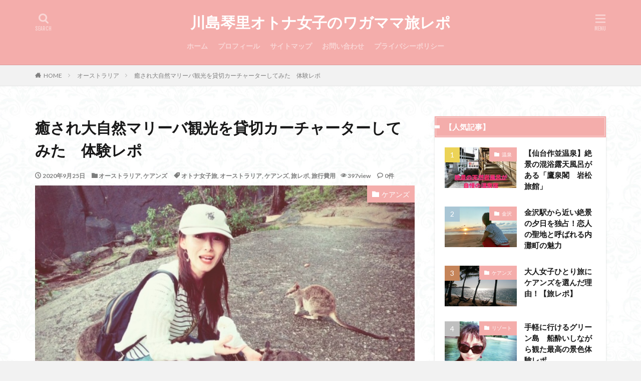

--- FILE ---
content_type: text/html; charset=UTF-8
request_url: https://kotori-tabicafe.com/australia-cairns-mareeba/
body_size: 26658
content:

<!DOCTYPE html>

<html lang="ja" prefix="og: http://ogp.me/ns#" class="t-html 
">

<head prefix="og: http://ogp.me/ns# fb: http://ogp.me/ns/fb# article: http://ogp.me/ns/article#">
<meta charset="UTF-8">
<title>癒され大自然マリーバ観光を貸切カーチャーターしてみた　体験レポ│川島琴里オトナ女子のワガママ旅レポ</title>
<meta name='robots' content='max-image-preview:large' />
<link rel='stylesheet' id='wp-block-library-css' href='https://kotori-tabicafe.com/wp-includes/css/dist/block-library/style.min.css?ver=6.1.9' type='text/css' media='all' />
<link rel='stylesheet' id='classic-theme-styles-css' href='https://kotori-tabicafe.com/wp-includes/css/classic-themes.min.css?ver=1' type='text/css' media='all' />
<style id='global-styles-inline-css' type='text/css'>
body{--wp--preset--color--black: #000000;--wp--preset--color--cyan-bluish-gray: #abb8c3;--wp--preset--color--white: #ffffff;--wp--preset--color--pale-pink: #f78da7;--wp--preset--color--vivid-red: #cf2e2e;--wp--preset--color--luminous-vivid-orange: #ff6900;--wp--preset--color--luminous-vivid-amber: #fcb900;--wp--preset--color--light-green-cyan: #7bdcb5;--wp--preset--color--vivid-green-cyan: #00d084;--wp--preset--color--pale-cyan-blue: #8ed1fc;--wp--preset--color--vivid-cyan-blue: #0693e3;--wp--preset--color--vivid-purple: #9b51e0;--wp--preset--gradient--vivid-cyan-blue-to-vivid-purple: linear-gradient(135deg,rgba(6,147,227,1) 0%,rgb(155,81,224) 100%);--wp--preset--gradient--light-green-cyan-to-vivid-green-cyan: linear-gradient(135deg,rgb(122,220,180) 0%,rgb(0,208,130) 100%);--wp--preset--gradient--luminous-vivid-amber-to-luminous-vivid-orange: linear-gradient(135deg,rgba(252,185,0,1) 0%,rgba(255,105,0,1) 100%);--wp--preset--gradient--luminous-vivid-orange-to-vivid-red: linear-gradient(135deg,rgba(255,105,0,1) 0%,rgb(207,46,46) 100%);--wp--preset--gradient--very-light-gray-to-cyan-bluish-gray: linear-gradient(135deg,rgb(238,238,238) 0%,rgb(169,184,195) 100%);--wp--preset--gradient--cool-to-warm-spectrum: linear-gradient(135deg,rgb(74,234,220) 0%,rgb(151,120,209) 20%,rgb(207,42,186) 40%,rgb(238,44,130) 60%,rgb(251,105,98) 80%,rgb(254,248,76) 100%);--wp--preset--gradient--blush-light-purple: linear-gradient(135deg,rgb(255,206,236) 0%,rgb(152,150,240) 100%);--wp--preset--gradient--blush-bordeaux: linear-gradient(135deg,rgb(254,205,165) 0%,rgb(254,45,45) 50%,rgb(107,0,62) 100%);--wp--preset--gradient--luminous-dusk: linear-gradient(135deg,rgb(255,203,112) 0%,rgb(199,81,192) 50%,rgb(65,88,208) 100%);--wp--preset--gradient--pale-ocean: linear-gradient(135deg,rgb(255,245,203) 0%,rgb(182,227,212) 50%,rgb(51,167,181) 100%);--wp--preset--gradient--electric-grass: linear-gradient(135deg,rgb(202,248,128) 0%,rgb(113,206,126) 100%);--wp--preset--gradient--midnight: linear-gradient(135deg,rgb(2,3,129) 0%,rgb(40,116,252) 100%);--wp--preset--duotone--dark-grayscale: url('#wp-duotone-dark-grayscale');--wp--preset--duotone--grayscale: url('#wp-duotone-grayscale');--wp--preset--duotone--purple-yellow: url('#wp-duotone-purple-yellow');--wp--preset--duotone--blue-red: url('#wp-duotone-blue-red');--wp--preset--duotone--midnight: url('#wp-duotone-midnight');--wp--preset--duotone--magenta-yellow: url('#wp-duotone-magenta-yellow');--wp--preset--duotone--purple-green: url('#wp-duotone-purple-green');--wp--preset--duotone--blue-orange: url('#wp-duotone-blue-orange');--wp--preset--font-size--small: 13px;--wp--preset--font-size--medium: 20px;--wp--preset--font-size--large: 36px;--wp--preset--font-size--x-large: 42px;--wp--preset--spacing--20: 0.44rem;--wp--preset--spacing--30: 0.67rem;--wp--preset--spacing--40: 1rem;--wp--preset--spacing--50: 1.5rem;--wp--preset--spacing--60: 2.25rem;--wp--preset--spacing--70: 3.38rem;--wp--preset--spacing--80: 5.06rem;}:where(.is-layout-flex){gap: 0.5em;}body .is-layout-flow > .alignleft{float: left;margin-inline-start: 0;margin-inline-end: 2em;}body .is-layout-flow > .alignright{float: right;margin-inline-start: 2em;margin-inline-end: 0;}body .is-layout-flow > .aligncenter{margin-left: auto !important;margin-right: auto !important;}body .is-layout-constrained > .alignleft{float: left;margin-inline-start: 0;margin-inline-end: 2em;}body .is-layout-constrained > .alignright{float: right;margin-inline-start: 2em;margin-inline-end: 0;}body .is-layout-constrained > .aligncenter{margin-left: auto !important;margin-right: auto !important;}body .is-layout-constrained > :where(:not(.alignleft):not(.alignright):not(.alignfull)){max-width: var(--wp--style--global--content-size);margin-left: auto !important;margin-right: auto !important;}body .is-layout-constrained > .alignwide{max-width: var(--wp--style--global--wide-size);}body .is-layout-flex{display: flex;}body .is-layout-flex{flex-wrap: wrap;align-items: center;}body .is-layout-flex > *{margin: 0;}:where(.wp-block-columns.is-layout-flex){gap: 2em;}.has-black-color{color: var(--wp--preset--color--black) !important;}.has-cyan-bluish-gray-color{color: var(--wp--preset--color--cyan-bluish-gray) !important;}.has-white-color{color: var(--wp--preset--color--white) !important;}.has-pale-pink-color{color: var(--wp--preset--color--pale-pink) !important;}.has-vivid-red-color{color: var(--wp--preset--color--vivid-red) !important;}.has-luminous-vivid-orange-color{color: var(--wp--preset--color--luminous-vivid-orange) !important;}.has-luminous-vivid-amber-color{color: var(--wp--preset--color--luminous-vivid-amber) !important;}.has-light-green-cyan-color{color: var(--wp--preset--color--light-green-cyan) !important;}.has-vivid-green-cyan-color{color: var(--wp--preset--color--vivid-green-cyan) !important;}.has-pale-cyan-blue-color{color: var(--wp--preset--color--pale-cyan-blue) !important;}.has-vivid-cyan-blue-color{color: var(--wp--preset--color--vivid-cyan-blue) !important;}.has-vivid-purple-color{color: var(--wp--preset--color--vivid-purple) !important;}.has-black-background-color{background-color: var(--wp--preset--color--black) !important;}.has-cyan-bluish-gray-background-color{background-color: var(--wp--preset--color--cyan-bluish-gray) !important;}.has-white-background-color{background-color: var(--wp--preset--color--white) !important;}.has-pale-pink-background-color{background-color: var(--wp--preset--color--pale-pink) !important;}.has-vivid-red-background-color{background-color: var(--wp--preset--color--vivid-red) !important;}.has-luminous-vivid-orange-background-color{background-color: var(--wp--preset--color--luminous-vivid-orange) !important;}.has-luminous-vivid-amber-background-color{background-color: var(--wp--preset--color--luminous-vivid-amber) !important;}.has-light-green-cyan-background-color{background-color: var(--wp--preset--color--light-green-cyan) !important;}.has-vivid-green-cyan-background-color{background-color: var(--wp--preset--color--vivid-green-cyan) !important;}.has-pale-cyan-blue-background-color{background-color: var(--wp--preset--color--pale-cyan-blue) !important;}.has-vivid-cyan-blue-background-color{background-color: var(--wp--preset--color--vivid-cyan-blue) !important;}.has-vivid-purple-background-color{background-color: var(--wp--preset--color--vivid-purple) !important;}.has-black-border-color{border-color: var(--wp--preset--color--black) !important;}.has-cyan-bluish-gray-border-color{border-color: var(--wp--preset--color--cyan-bluish-gray) !important;}.has-white-border-color{border-color: var(--wp--preset--color--white) !important;}.has-pale-pink-border-color{border-color: var(--wp--preset--color--pale-pink) !important;}.has-vivid-red-border-color{border-color: var(--wp--preset--color--vivid-red) !important;}.has-luminous-vivid-orange-border-color{border-color: var(--wp--preset--color--luminous-vivid-orange) !important;}.has-luminous-vivid-amber-border-color{border-color: var(--wp--preset--color--luminous-vivid-amber) !important;}.has-light-green-cyan-border-color{border-color: var(--wp--preset--color--light-green-cyan) !important;}.has-vivid-green-cyan-border-color{border-color: var(--wp--preset--color--vivid-green-cyan) !important;}.has-pale-cyan-blue-border-color{border-color: var(--wp--preset--color--pale-cyan-blue) !important;}.has-vivid-cyan-blue-border-color{border-color: var(--wp--preset--color--vivid-cyan-blue) !important;}.has-vivid-purple-border-color{border-color: var(--wp--preset--color--vivid-purple) !important;}.has-vivid-cyan-blue-to-vivid-purple-gradient-background{background: var(--wp--preset--gradient--vivid-cyan-blue-to-vivid-purple) !important;}.has-light-green-cyan-to-vivid-green-cyan-gradient-background{background: var(--wp--preset--gradient--light-green-cyan-to-vivid-green-cyan) !important;}.has-luminous-vivid-amber-to-luminous-vivid-orange-gradient-background{background: var(--wp--preset--gradient--luminous-vivid-amber-to-luminous-vivid-orange) !important;}.has-luminous-vivid-orange-to-vivid-red-gradient-background{background: var(--wp--preset--gradient--luminous-vivid-orange-to-vivid-red) !important;}.has-very-light-gray-to-cyan-bluish-gray-gradient-background{background: var(--wp--preset--gradient--very-light-gray-to-cyan-bluish-gray) !important;}.has-cool-to-warm-spectrum-gradient-background{background: var(--wp--preset--gradient--cool-to-warm-spectrum) !important;}.has-blush-light-purple-gradient-background{background: var(--wp--preset--gradient--blush-light-purple) !important;}.has-blush-bordeaux-gradient-background{background: var(--wp--preset--gradient--blush-bordeaux) !important;}.has-luminous-dusk-gradient-background{background: var(--wp--preset--gradient--luminous-dusk) !important;}.has-pale-ocean-gradient-background{background: var(--wp--preset--gradient--pale-ocean) !important;}.has-electric-grass-gradient-background{background: var(--wp--preset--gradient--electric-grass) !important;}.has-midnight-gradient-background{background: var(--wp--preset--gradient--midnight) !important;}.has-small-font-size{font-size: var(--wp--preset--font-size--small) !important;}.has-medium-font-size{font-size: var(--wp--preset--font-size--medium) !important;}.has-large-font-size{font-size: var(--wp--preset--font-size--large) !important;}.has-x-large-font-size{font-size: var(--wp--preset--font-size--x-large) !important;}
.wp-block-navigation a:where(:not(.wp-element-button)){color: inherit;}
:where(.wp-block-columns.is-layout-flex){gap: 2em;}
.wp-block-pullquote{font-size: 1.5em;line-height: 1.6;}
</style>
<link rel="https://api.w.org/" href="https://kotori-tabicafe.com/wp-json/" /><link rel="alternate" type="application/json" href="https://kotori-tabicafe.com/wp-json/wp/v2/posts/3810" /><link rel="alternate" type="application/json+oembed" href="https://kotori-tabicafe.com/wp-json/oembed/1.0/embed?url=https%3A%2F%2Fkotori-tabicafe.com%2Faustralia-cairns-mareeba%2F" />
<link rel="alternate" type="text/xml+oembed" href="https://kotori-tabicafe.com/wp-json/oembed/1.0/embed?url=https%3A%2F%2Fkotori-tabicafe.com%2Faustralia-cairns-mareeba%2F&#038;format=xml" />
<link class="css-async" rel href="https://kotori-tabicafe.com/wp-content/themes/the-thor/css/icon.min.css">
<link class="css-async" rel href="https://fonts.googleapis.com/css?family=Lato:100,300,400,700,900">
<link class="css-async" rel href="https://fonts.googleapis.com/css?family=Fjalla+One">
<link rel="stylesheet" href="https://fonts.googleapis.com/css?family=Noto+Sans+JP:100,200,300,400,500,600,700,800,900">
<link rel="stylesheet" href="https://kotori-tabicafe.com/wp-content/themes/the-thor/style.min.css">
<link class="css-async" rel href="https://kotori-tabicafe.com/wp-content/themes/the-thor-child/style-user.css?1590387896">
<link rel="canonical" href="https://kotori-tabicafe.com/australia-cairns-mareeba/" />
<script src="https://ajax.googleapis.com/ajax/libs/jquery/1.12.4/jquery.min.js"></script>
<meta http-equiv="X-UA-Compatible" content="IE=edge">
<meta name="viewport" content="width=device-width, initial-scale=1, viewport-fit=cover"/>
<script>
(function(i,s,o,g,r,a,m){i['GoogleAnalyticsObject']=r;i[r]=i[r]||function(){
(i[r].q=i[r].q||[]).push(arguments)},i[r].l=1*new Date();a=s.createElement(o),
m=s.getElementsByTagName(o)[0];a.async=1;a.src=g;m.parentNode.insertBefore(a,m)
})(window,document,'script','https://www.google-analytics.com/analytics.js','ga');

ga('create', 'UA-165433986-1', 'auto');
ga('send', 'pageview');
</script>
<style>
.widget.widget_nav_menu ul.menu{border-color: rgba(244,173,171,0.15);}.widget.widget_nav_menu ul.menu li{border-color: rgba(244,173,171,0.75);}.widget.widget_nav_menu ul.menu .sub-menu li{border-color: rgba(244,173,171,0.15);}.widget.widget_nav_menu ul.menu .sub-menu li .sub-menu li:first-child{border-color: rgba(244,173,171,0.15);}.widget.widget_nav_menu ul.menu li a:hover{background-color: rgba(244,173,171,0.75);}.widget.widget_nav_menu ul.menu .current-menu-item > a{background-color: rgba(244,173,171,0.75);}.widget.widget_nav_menu ul.menu li .sub-menu li a:before {color:#f4adab;}.widget.widget_nav_menu ul.menu li a{background-color:#f4adab;}.widget.widget_nav_menu ul.menu .sub-menu a:hover{color:#f4adab;}.widget.widget_nav_menu ul.menu .sub-menu .current-menu-item a{color:#f4adab;}.widget.widget_categories ul{border-color: rgba(244,173,171,0.15);}.widget.widget_categories ul li{border-color: rgba(244,173,171,0.75);}.widget.widget_categories ul .children li{border-color: rgba(244,173,171,0.15);}.widget.widget_categories ul .children li .children li:first-child{border-color: rgba(244,173,171,0.15);}.widget.widget_categories ul li a:hover{background-color: rgba(244,173,171,0.75);}.widget.widget_categories ul .current-menu-item > a{background-color: rgba(244,173,171,0.75);}.widget.widget_categories ul li .children li a:before {color:#f4adab;}.widget.widget_categories ul li a{background-color:#f4adab;}.widget.widget_categories ul .children a:hover{color:#f4adab;}.widget.widget_categories ul .children .current-menu-item a{color:#f4adab;}.widgetSearch__input:hover{border-color:#f4adab;}.widgetCatTitle{background-color:#f4adab;}.widgetCatTitle__inner{background-color:#f4adab;}.widgetSearch__submit:hover{background-color:#f4adab;}.widgetProfile__sns{background-color:#f4adab;}.widget.widget_calendar .calendar_wrap tbody a:hover{background-color:#f4adab;}.widget ul li a:hover{color:#f4adab;}.widget.widget_rss .rsswidget:hover{color:#f4adab;}.widget.widget_tag_cloud a:hover{background-color:#f4adab;}.widget select:hover{border-color:#f4adab;}.widgetSearch__checkLabel:hover:after{border-color:#f4adab;}.widgetSearch__check:checked .widgetSearch__checkLabel:before, .widgetSearch__check:checked + .widgetSearch__checkLabel:before{border-color:#f4adab;}.widgetTab__item.current{border-top-color:#f4adab;}.widgetTab__item:hover{border-top-color:#f4adab;}.searchHead__title{background-color:#f4adab;}.searchHead__submit:hover{color:#f4adab;}.menuBtn__close:hover{color:#f4adab;}.menuBtn__link:hover{color:#f4adab;}@media only screen and (min-width: 992px){.menuBtn__link {background-color:#f4adab;}}.t-headerCenter .menuBtn__link:hover{color:#f4adab;}.searchBtn__close:hover{color:#f4adab;}.searchBtn__link:hover{color:#f4adab;}.breadcrumb__item a:hover{color:#f4adab;}.pager__item{color:#f4adab;}.pager__item:hover, .pager__item-current{background-color:#f4adab; color:#fff;}.page-numbers{color:#f4adab;}.page-numbers:hover, .page-numbers.current{background-color:#f4adab; color:#fff;}.pagePager__item{color:#f4adab;}.pagePager__item:hover, .pagePager__item-current{background-color:#f4adab; color:#fff;}.heading a:hover{color:#f4adab;}.eyecatch__cat{background-color:#f4adab;}.the__category{background-color:#f4adab;}.dateList__item a:hover{color:#f4adab;}.controllerFooter__item:last-child{background-color:#f4adab;}.controllerFooter__close{background-color:#f4adab;}.bottomFooter__topBtn{background-color:#f4adab;}.mask-color{background-color:#f4adab;}.mask-colorgray{background-color:#f4adab;}.pickup3__item{background-color:#f4adab;}.categoryBox__title{color:#f4adab;}.comments__list .comment-meta{background-color:#f4adab;}.comment-respond .submit{background-color:#f4adab;}.prevNext__pop{background-color:#f4adab;}.swiper-pagination-bullet-active{background-color:#f4adab;}.swiper-slider .swiper-button-next, .swiper-slider .swiper-container-rtl .swiper-button-prev, .swiper-slider .swiper-button-prev, .swiper-slider .swiper-container-rtl .swiper-button-next	{background-color:#f4adab;}body{background:#f2f2f2 url(https://kotori-tabicafe.com/wp-content/uploads/2020/05/haikei.jpg) repeat center center;}.t-headerColor .l-header{background-color:#f4adab;}.t-headerColor .globalNavi::before{background: -webkit-gradient(linear,left top,right top,color-stop(0%,rgba(255,255,255,0)),color-stop(100%,#f4adab));}.t-headerColor .subNavi__link-pickup:hover{color:#f4adab;}.snsFooter{background-color:#f4adab}.widget-main .heading.heading-widget{background-color:#f4adab}.widget-main .heading.heading-widgetsimple{background-color:#f4adab}.widget-main .heading.heading-widgetsimplewide{background-color:#f4adab}.widget-main .heading.heading-widgetwide{background-color:#f4adab}.widget-main .heading.heading-widgetbottom:before{border-color:#f4adab}.widget-main .heading.heading-widgetborder{border-color:#f4adab}.widget-main .heading.heading-widgetborder::before,.widget-main .heading.heading-widgetborder::after{background-color:#f4adab}.widget-side .heading.heading-widget{background-color:#f4adab}.widget-side .heading.heading-widgetsimple{background-color:#f4adab}.widget-side .heading.heading-widgetsimplewide{background-color:#f4adab}.widget-side .heading.heading-widgetwide{background-color:#f4adab}.widget-side .heading.heading-widgetbottom:before{border-color:#f4adab}.widget-side .heading.heading-widgetborder{border-color:#f4adab}.widget-side .heading.heading-widgetborder::before,.widget-side .heading.heading-widgetborder::after{background-color:#f4adab}.widget-foot .heading.heading-widget{background-color:#f4adab}.widget-foot .heading.heading-widgetsimple{background-color:#f4adab}.widget-foot .heading.heading-widgetsimplewide{background-color:#f4adab}.widget-foot .heading.heading-widgetwide{background-color:#f4adab}.widget-foot .heading.heading-widgetbottom:before{border-color:#f4adab}.widget-foot .heading.heading-widgetborder{border-color:#f4adab}.widget-foot .heading.heading-widgetborder::before,.widget-foot .heading.heading-widgetborder::after{background-color:#f4adab}.widget-menu .heading.heading-widget{background-color:#f4adab}.widget-menu .heading.heading-widgetsimple{background-color:#f4adab}.widget-menu .heading.heading-widgetsimplewide{background-color:#f4adab}.widget-menu .heading.heading-widgetwide{background-color:#f4adab}.widget-menu .heading.heading-widgetbottom:before{border-color:#f4adab}.widget-menu .heading.heading-widgetborder{border-color:#f4adab}.widget-menu .heading.heading-widgetborder::before,.widget-menu .heading.heading-widgetborder::after{background-color:#f4adab}.still{height: 120px;}@media only screen and (min-width: 768px){.still {height: 350px;}}.swiper-slide2.mask.mask-color{background-color:#c2e2ba}.swiper-slide3.mask.mask-color{background-color:#ddc1c1}.rankingBox__bg{background-color:#f4adab}.the__ribbon{background-color:#dd5454}.the__ribbon:after{border-left-color:#dd5454; border-right-color:#dd5454}.eyecatch__link.eyecatch__link-mask:hover::after {background-color: rgba(198,145,180,0.5);}.eyecatch__link.eyecatch__link-maskzoom:hover::after {background-color: rgba(198,145,180,0.5);}.eyecatch__link.eyecatch__link-maskzoomrotate:hover::after {background-color: rgba(198,145,180,0.5);}.eyecatch__link.eyecatch__link-mask:hover::after{content: "DETAIL";}.eyecatch__link.eyecatch__link-maskzoom:hover::after{content: "DETAIL";}.eyecatch__link.eyecatch__link-maskzoomrotate:hover::after{content: "DETAIL";}.content .afTagBox__btnDetail{background-color:#f4adab;}.widget .widgetAfTag__btnDetail{background-color:#f4adab;}.content .afTagBox__btnAf{background-color:#f4adab;}.widget .widgetAfTag__btnAf{background-color:#f4adab;}.content a{color:#f4adab;}.phrase a{color:#f4adab;}.content .sitemap li a:hover{color:#f4adab;}.content h2 a:hover,.content h3 a:hover,.content h4 a:hover,.content h5 a:hover{color:#f4adab;}.content ul.menu li a:hover{color:#f4adab;}.content .es-LiconBox:before{background-color:#a83f3f;}.content .es-LiconCircle:before{background-color:#a83f3f;}.content .es-BTiconBox:before{background-color:#a83f3f;}.content .es-BTiconCircle:before{background-color:#a83f3f;}.content .es-BiconObi{border-color:#a83f3f;}.content .es-BiconCorner:before{background-color:#a83f3f;}.content .es-BiconCircle:before{background-color:#a83f3f;}.content .es-BmarkHatena::before{background-color:#005293;}.content .es-BmarkExcl::before{background-color:#b60105;}.content .es-BmarkQ::before{background-color:#005293;}.content .es-BmarkQ::after{border-top-color:#005293;}.content .es-BmarkA::before{color:#b60105;}.content .es-BsubTradi::before{color:#ffffff;background-color:#b60105;border-color:#b60105;}.btn__link-primary{color:#ffffff; background-color:#dd9b9b;}.content .btn__link-primary{color:#ffffff; background-color:#dd9b9b;}.searchBtn__contentInner .btn__link-search{color:#ffffff; background-color:#dd9b9b;}.btn__link-secondary{color:#ffffff; background-color:#3f3f3f;}.content .btn__link-secondary{color:#ffffff; background-color:#3f3f3f;}.btn__link-search{color:#ffffff; background-color:#3f3f3f;}.btn__link-normal{color:#3f3f3f;}.content .btn__link-normal{color:#3f3f3f;}.btn__link-normal:hover{background-color:#3f3f3f;}.content .btn__link-normal:hover{background-color:#3f3f3f;}.comments__list .comment-reply-link{color:#3f3f3f;}.comments__list .comment-reply-link:hover{background-color:#3f3f3f;}@media only screen and (min-width: 992px){.subNavi__link-pickup{color:#3f3f3f;}}@media only screen and (min-width: 992px){.subNavi__link-pickup:hover{background-color:#3f3f3f;}}.partsH2-12 h2{color:#191919; border-left-color:#8fa8bf; border-bottom-color:#d8d8d8;}.partsH3-25 h3{color:#191919; background-color:#f2f2f2;}.partsH3-25 h3::after{border-top-color:#f2f2f2;}.content h4{color:#191919}.content h5{color:#191919}.content ul > li::before{color:#dd9b9b;}.content ul{color:#191919;}.content ol > li::before{color:#a83f3f; border-color:#a83f3f;}.content ol > li > ol > li::before{background-color:#a83f3f; border-color:#a83f3f;}.content ol > li > ol > li > ol > li::before{color:#a83f3f; border-color:#a83f3f;}.content ol{color:#191919;}.content .balloon .balloon__text{color:#191919; background-color:#f2f2f2;}.content .balloon .balloon__text-left:before{border-left-color:#f2f2f2;}.content .balloon .balloon__text-right:before{border-right-color:#f2f2f2;}.content .balloon-boder .balloon__text{color:#191919; background-color:#ffffff;  border-color:#d8d8d8;}.content .balloon-boder .balloon__text-left:before{border-left-color:#d8d8d8;}.content .balloon-boder .balloon__text-left:after{border-left-color:#ffffff;}.content .balloon-boder .balloon__text-right:before{border-right-color:#d8d8d8;}.content .balloon-boder .balloon__text-right:after{border-right-color:#ffffff;}.content blockquote{color:#191919; background-color:#f2f2f2;}.content blockquote::before{color:#d8d8d8;}.content table{color:#191919; border-top-color:#E5E5E5; border-left-color:#E5E5E5;}.content table th{background:#7f7f7f; color:#ffffff; ;border-right-color:#E5E5E5; border-bottom-color:#E5E5E5;}.content table td{background:#ffffff; ;border-right-color:#E5E5E5; border-bottom-color:#E5E5E5;}.content table tr:nth-child(odd) td{background-color:#f2f2f2;}
</style>
<script data-ad-client="ca-pub-8876050394766774" async src="https://pagead2.googlesyndication.com/pagead/js/adsbygoogle.js"></script><link rel="icon" href="https://kotori-tabicafe.com/wp-content/uploads/2020/05/profile-1-150x150.jpeg" sizes="32x32" />
<link rel="icon" href="https://kotori-tabicafe.com/wp-content/uploads/2020/05/profile-1.jpeg" sizes="192x192" />
<link rel="apple-touch-icon" href="https://kotori-tabicafe.com/wp-content/uploads/2020/05/profile-1.jpeg" />
<meta name="msapplication-TileImage" content="https://kotori-tabicafe.com/wp-content/uploads/2020/05/profile-1.jpeg" />
		<style type="text/css" id="wp-custom-css">
			/* ツイートを中央寄せにする */
.twitter-tweet{
	margin: 0 auto;
}

/* Youtube(iframe)を中央寄せにする */
.video-container {
margin: 0px auto;
}

/* iframeを中央寄せにする(Googlemap) */
iframe {
	display: block;
	margin:0px auto
}

/* Youtube動画のレスポンシブ対応 */
.movie-wrap {
	position: relative;
	padding-bottom: 56.25%; /*アスペクト比 16:9の場合の縦幅*/
	height: 0;
	overflow: hidden;
}		</style>
		<meta property="og:site_name" content="川島琴里オトナ女子のワガママ旅レポ" />
<meta property="og:type" content="article" />
<meta property="og:title" content="癒され大自然マリーバ観光を貸切カーチャーターしてみた　体験レポ" />
<meta property="og:description" content="オーストラリアは自然保護に努めているだけに どこを見ても美しい景色です。ケアンズ旅行では アサートン高原地帯にあるMareeba「マリーバ」 と呼ばれる小さいけれど観光スポットがたくさん ある街も現地ツアーが人気です。 「野生のカンガルーを" />
<meta property="og:url" content="https://kotori-tabicafe.com/australia-cairns-mareeba/" />
<meta property="og:image" content="https://kotori-tabicafe.com/wp-content/uploads/2020/09/マリーバ　ロックワラビー餌やり１.jpg" />
<meta name="twitter:card" content="summary_large_image" />
<meta name="twitter:site" content="@https://twitter.com/kotoriodekake" />

<!-- Google Tag Manager -->
<script>(function(w,d,s,l,i){w[l]=w[l]||[];w[l].push({'gtm.start':
new Date().getTime(),event:'gtm.js'});var f=d.getElementsByTagName(s)[0],
j=d.createElement(s),dl=l!='dataLayer'?'&l='+l:'';j.async=true;j.src=
'https://www.googletagmanager.com/gtm.js?id='+i+dl;f.parentNode.insertBefore(j,f);
})(window,document,'script','dataLayer','GTM-MSFNS7C');</script>
<!-- End Google Tag Manager -->
</head>
<body class="t-headerCenter t-headerColor t-footerFixed" id="top">

    <header class="l-header l-header-border"> <div class="container container-header"><p class="siteTitle"><a class="siteTitle__link" href="https://kotori-tabicafe.com">川島琴里オトナ女子のワガママ旅レポ  </a></p><nav class="globalNavi"><div class="globalNavi__inner"><ul class="globalNavi__list"><li id="menu-item-22" class="menu-item menu-item-type-custom menu-item-object-custom menu-item-home menu-item-22"><a href="https://kotori-tabicafe.com/">ホーム</a></li><li id="menu-item-7037" class="menu-item menu-item-type-post_type menu-item-object-page menu-item-7037"><a href="https://kotori-tabicafe.com/profile/">プロフィール</a></li><li id="menu-item-25" class="menu-item menu-item-type-post_type menu-item-object-page menu-item-25"><a href="https://kotori-tabicafe.com/sitemap/">サイトマップ</a></li><li id="menu-item-24" class="menu-item menu-item-type-post_type menu-item-object-page menu-item-24"><a href="https://kotori-tabicafe.com/contact/">お問い合わせ</a></li><li id="menu-item-23" class="menu-item menu-item-type-post_type menu-item-object-page menu-item-privacy-policy menu-item-23"><a href="https://kotori-tabicafe.com/privacy-policy/">プライバシーポリシー</a></li></ul></div></nav><nav class="subNavi"> </nav><div class="searchBtn">  <input class="searchBtn__checkbox" id="searchBtn-checkbox" type="checkbox">  <label class="searchBtn__link searchBtn__link-text icon-search" for="searchBtn-checkbox"></label>  <label class="searchBtn__unshown" for="searchBtn-checkbox"></label>  <div class="searchBtn__content"> <div class="searchBtn__scroll"><label class="searchBtn__close" for="searchBtn-checkbox"><i class="icon-close"></i>CLOSE</label><div class="searchBtn__contentInner">  <aside class="widget">  <div class="widgetSearch"> <form method="get" action="https://kotori-tabicafe.com" target="_top">  <div class="widgetSearch__contents"> <h3 class="heading heading-tertiary">キーワード</h3> <input class="widgetSearch__input widgetSearch__input-max" type="text" name="s" placeholder="キーワードを入力" value=""></div>  <div class="widgetSearch__contents"> <h3 class="heading heading-tertiary">カテゴリー</h3><select  name='cat' id='cat_696b142c858f5' class='widgetSearch__select'><option value=''>カテゴリーを選択</option><option class="level-0" value="1">未分類</option><option class="level-0" value="10">マレーシア</option><option class="level-0" value="11">オーストラリア</option><option class="level-0" value="13">タイ</option><option class="level-0" value="16">旅行知識</option><option class="level-0" value="55">アウトドア</option><option class="level-0" value="66">パタヤ</option><option class="level-0" value="72">国内旅行</option><option class="level-0" value="128">豆知識</option><option class="level-0" value="130">リゾート</option><option class="level-0" value="132">ケアンズ</option><option class="level-0" value="136">温泉</option><option class="level-0" value="145">宮古島</option><option class="level-0" value="149">マレーシアホテル</option><option class="level-0" value="151">マレーシア観光</option><option class="level-0" value="152">バンコク</option><option class="level-0" value="153">沖縄</option><option class="level-0" value="154">金沢</option><option class="level-0" value="155">岩手</option><option class="level-0" value="157">福島</option><option class="level-0" value="158">東京</option><option class="level-0" value="159">横浜</option><option class="level-0" value="160">憧れのホテルまとめ</option><option class="level-0" value="161">島根</option><option class="level-0" value="166">宮城</option></select>  </div>  <div class="widgetSearch__tag"> <h3 class="heading heading-tertiary">タグ</h3> <label><input class="widgetSearch__check" type="checkbox" name="tag[]" value="goto%e3%83%88%e3%83%a9%e3%83%99%e3%83%ab" /><span class="widgetSearch__checkLabel">GoToトラベル</span></label><label><input class="widgetSearch__check" type="checkbox" name="tag[]" value="%e6%97%85%e3%83%ac%e3%83%9d" /><span class="widgetSearch__checkLabel">旅レポ</span></label><label><input class="widgetSearch__check" type="checkbox" name="tag[]" value="%e6%97%85%e8%a1%8c%e8%b2%bb%e7%94%a8" /><span class="widgetSearch__checkLabel">旅行費用</span></label><label><input class="widgetSearch__check" type="checkbox" name="tag[]" value="%e6%97%85%e8%a1%8c%e8%8b%b1%e8%aa%9e" /><span class="widgetSearch__checkLabel">旅行英語</span></label><label><input class="widgetSearch__check" type="checkbox" name="tag[]" value="%e6%97%85%e8%a1%8c%e7%9f%a5%e8%ad%98" /><span class="widgetSearch__checkLabel">旅行知識</span></label><label><input class="widgetSearch__check" type="checkbox" name="tag[]" value="%e6%97%85%e8%a1%8c%e3%83%88%e3%83%a9%e3%83%96%e3%83%ab" /><span class="widgetSearch__checkLabel">旅行トラブル</span></label><label><input class="widgetSearch__check" type="checkbox" name="tag[]" value="%e6%97%85%e8%a1%8c%e3%81%ae%e3%81%93%e3%81%a0%e3%82%8f%e3%82%8a" /><span class="widgetSearch__checkLabel">旅行のこだわり</span></label><label><input class="widgetSearch__check" type="checkbox" name="tag[]" value="%e6%97%85%e8%a1%8c%e3%81%a8%e4%bb%95%e4%ba%8b" /><span class="widgetSearch__checkLabel">旅行と仕事</span></label><label><input class="widgetSearch__check" type="checkbox" name="tag[]" value="%e6%97%85%e7%9f%a5%e8%ad%98" /><span class="widgetSearch__checkLabel">旅知識</span></label><label><input class="widgetSearch__check" type="checkbox" name="tag[]" value="%e6%97%85%e7%94%a8%e8%aa%9e" /><span class="widgetSearch__checkLabel">旅用語</span></label><label><input class="widgetSearch__check" type="checkbox" name="tag[]" value="%e5%b3%b6%e6%a0%b9" /><span class="widgetSearch__checkLabel">島根</span></label><label><input class="widgetSearch__check" type="checkbox" name="tag[]" value="%e6%9d%b1%e5%8c%97%e6%97%85%e8%a1%8c" /><span class="widgetSearch__checkLabel">東北旅行</span></label><label><input class="widgetSearch__check" type="checkbox" name="tag[]" value="%e5%b2%a9%e6%89%8b" /><span class="widgetSearch__checkLabel">岩手</span></label><label><input class="widgetSearch__check" type="checkbox" name="tag[]" value="%e5%b1%b1%e9%99%b0%e5%9c%b0%e6%96%b9" /><span class="widgetSearch__checkLabel">山陰地方</span></label><label><input class="widgetSearch__check" type="checkbox" name="tag[]" value="%e5%ae%ae%e5%9f%8e%e8%94%b5%e7%8e%8b%e3%80%80%e5%be%a1%e9%87%9c%e3%80%80%e6%97%a5%e6%9c%ac%e3%81%ae%e7%b5%b6%e6%99%af" /><span class="widgetSearch__checkLabel">宮城蔵王　御釜　日本の絶景</span></label><label><input class="widgetSearch__check" type="checkbox" name="tag[]" value="%e5%ae%ae%e5%9f%8e" /><span class="widgetSearch__checkLabel">宮城</span></label><label><input class="widgetSearch__check" type="checkbox" name="tag[]" value="%e5%ae%ae%e5%8f%a4%e5%b3%b6" /><span class="widgetSearch__checkLabel">宮古島</span></label><label><input class="widgetSearch__check" type="checkbox" name="tag[]" value="%e5%9b%bd%e5%86%85%e6%97%85%e8%a1%8c" /><span class="widgetSearch__checkLabel">国内旅行</span></label><label><input class="widgetSearch__check" type="checkbox" name="tag[]" value="%e5%9b%bd%e5%86%85%e6%97%85%e8%a1%8c" /><span class="widgetSearch__checkLabel">国内旅行</span></label><label><input class="widgetSearch__check" type="checkbox" name="tag[]" value="%e5%9b%bd%e5%86%85%e3%83%aa%e3%82%be%e3%83%bc%e3%83%88" /><span class="widgetSearch__checkLabel">国内リゾート</span></label><label><input class="widgetSearch__check" type="checkbox" name="tag[]" value="%e5%8f%a4%e6%b0%91%e5%ae%b6" /><span class="widgetSearch__checkLabel">古民家</span></label><label><input class="widgetSearch__check" type="checkbox" name="tag[]" value="%e6%9d%b1%e4%ba%ac" /><span class="widgetSearch__checkLabel">東京</span></label><label><input class="widgetSearch__check" type="checkbox" name="tag[]" value="%e6%a8%aa%e6%b5%9c" /><span class="widgetSearch__checkLabel">横浜</span></label><label><input class="widgetSearch__check" type="checkbox" name="tag[]" value="%e5%87%ba%e9%9b%b2" /><span class="widgetSearch__checkLabel">出雲</span></label><label><input class="widgetSearch__check" type="checkbox" name="tag[]" value="%e7%a6%8f%e5%b3%b6" /><span class="widgetSearch__checkLabel">福島</span></label><label><input class="widgetSearch__check" type="checkbox" name="tag[]" value="%e9%ab%98%e5%8e%9f%e3%83%aa%e3%82%be%e3%83%bc%e3%83%88" /><span class="widgetSearch__checkLabel">高原リゾート</span></label><label><input class="widgetSearch__check" type="checkbox" name="tag[]" value="%e9%9b%a2%e5%b3%b6" /><span class="widgetSearch__checkLabel">離島</span></label><label><input class="widgetSearch__check" type="checkbox" name="tag[]" value="%e9%9b%a2%e3%82%8c%e6%b8%a9%e6%b3%89" /><span class="widgetSearch__checkLabel">離れ温泉</span></label><label><input class="widgetSearch__check" type="checkbox" name="tag[]" value="%e9%9a%a0%e5%b2%90%e8%ab%b8%e5%b3%b6" /><span class="widgetSearch__checkLabel">隠岐諸島</span></label><label><input class="widgetSearch__check" type="checkbox" name="tag[]" value="%e9%87%91%e6%b2%a2" /><span class="widgetSearch__checkLabel">金沢</span></label><label><input class="widgetSearch__check" type="checkbox" name="tag[]" value="%e8%b2%b8%e5%88%a5%e8%8d%98" /><span class="widgetSearch__checkLabel">貸別荘</span></label><label><input class="widgetSearch__check" type="checkbox" name="tag[]" value="%e8%b1%86%e7%9f%a5%e8%ad%98" /><span class="widgetSearch__checkLabel">豆知識</span></label><label><input class="widgetSearch__check" type="checkbox" name="tag[]" value="%e7%b5%b6%e6%99%af" /><span class="widgetSearch__checkLabel">絶景</span></label><label><input class="widgetSearch__check" type="checkbox" name="tag[]" value="%e7%94%b1%e5%b8%83%e9%99%a2%e3%80%80%e6%b9%af%e5%b8%83%e9%99%a2%e3%80%80%e5%a4%a7%e5%88%86%e6%97%85%e8%a1%8c%e3%80%80%e5%9b%bd%e5%86%85%e6%97%85%e8%a1%8c" /><span class="widgetSearch__checkLabel">由布院　湯布院　大分旅行　国内旅行</span></label><label><input class="widgetSearch__check" type="checkbox" name="tag[]" value="%e6%b0%b4%e4%b8%8a%e3%82%b3%e3%83%86%e3%83%bc%e3%82%b8" /><span class="widgetSearch__checkLabel">水上コテージ</span></label><label><input class="widgetSearch__check" type="checkbox" name="tag[]" value="%e7%89%b9%e6%97%85%e3%80%80%e3%81%b5%e3%82%8b%e3%81%95%e3%81%a8%e7%b4%8d%e7%a8%8e" /><span class="widgetSearch__checkLabel">特旅　ふるさと納税</span></label><label><input class="widgetSearch__check" type="checkbox" name="tag[]" value="%e7%89%b9%e6%97%85" /><span class="widgetSearch__checkLabel">特旅</span></label><label><input class="widgetSearch__check" type="checkbox" name="tag[]" value="%e6%bf%80%e5%ae%89%e3%83%9b%e3%83%86%e3%83%ab" /><span class="widgetSearch__checkLabel">激安ホテル</span></label><label><input class="widgetSearch__check" type="checkbox" name="tag[]" value="%e6%bf%80%e5%ae%89" /><span class="widgetSearch__checkLabel">激安</span></label><label><input class="widgetSearch__check" type="checkbox" name="tag[]" value="%e6%b8%a9%e6%b3%89" /><span class="widgetSearch__checkLabel">温泉</span></label><label><input class="widgetSearch__check" type="checkbox" name="tag[]" value="%e6%b5%b7%e5%a4%96%e6%97%85%e8%a1%8c" /><span class="widgetSearch__checkLabel">海外旅行</span></label><label><input class="widgetSearch__check" type="checkbox" name="tag[]" value="%e6%b5%b7%e5%a4%96%e3%83%aa%e3%82%be%e3%83%bc%e3%83%88%e3%83%9b%e3%83%86%e3%83%ab" /><span class="widgetSearch__checkLabel">海外リゾートホテル</span></label><label><input class="widgetSearch__check" type="checkbox" name="tag[]" value="%e6%b5%b7%e5%a4%96%e3%82%a6%e3%82%a9%e3%82%b7%e3%83%a5%e3%83%ac%e3%83%83%e3%83%88%e4%bb%98%e3%81%8d%e3%83%9b%e3%83%86%e3%83%ab" /><span class="widgetSearch__checkLabel">海外ウォシュレット付きホテル</span></label><label><input class="widgetSearch__check" type="checkbox" name="tag[]" value="%e6%b2%96%e7%b8%84" /><span class="widgetSearch__checkLabel">沖縄</span></label><label><input class="widgetSearch__check" type="checkbox" name="tag[]" value="%e5%87%ba%e9%9b%b2%e5%a4%a7%e7%a4%be" /><span class="widgetSearch__checkLabel">出雲大社</span></label><label><input class="widgetSearch__check" type="checkbox" name="tag[]" value="%e5%86%99%e7%9c%9f%e3%82%b9%e3%83%9d%e3%83%83%e3%83%88" /><span class="widgetSearch__checkLabel">写真スポット</span></label><label><input class="widgetSearch__check" type="checkbox" name="tag[]" value="%e3%81%8a%e3%81%93%e3%82%82%e3%82%8a%e3%82%b9%e3%83%86%e3%82%a4" /><span class="widgetSearch__checkLabel">おこもりステイ</span></label><label><input class="widgetSearch__check" type="checkbox" name="tag[]" value="%e3%82%ad%e3%83%a3%e3%83%b3%e3%83%97" /><span class="widgetSearch__checkLabel">キャンプ</span></label><label><input class="widgetSearch__check" type="checkbox" name="tag[]" value="%e3%83%86%e3%83%ac%e3%83%af%e3%83%bc%e3%82%af" /><span class="widgetSearch__checkLabel">テレワーク</span></label><label><input class="widgetSearch__check" type="checkbox" name="tag[]" value="%e3%83%84%e3%82%a2%e3%83%bc%e6%97%85%e8%a1%8c" /><span class="widgetSearch__checkLabel">ツアー旅行</span></label><label><input class="widgetSearch__check" type="checkbox" name="tag[]" value="%e3%82%bf%e3%82%a4%e3%83%a0%e3%83%88%e3%83%a9%e3%83%99%e3%83%a9%e3%83%bc" /><span class="widgetSearch__checkLabel">タイムトラベラー</span></label><label><input class="widgetSearch__check" type="checkbox" name="tag[]" value="%e3%82%bf%e3%82%a4%e3%80%80%e3%83%90%e3%83%b3%e3%82%b3%e3%82%af%e3%83%9b%e3%83%86%e3%83%ab-%e3%80%80%e6%b5%b7%e5%a4%96%e3%83%aa%e3%82%be%e3%83%bc%e3%83%88%e3%83%9b%e3%83%86%e3%83%ab" /><span class="widgetSearch__checkLabel">タイ　バンコクホテル 　海外リゾートホテル</span></label><label><input class="widgetSearch__check" type="checkbox" name="tag[]" value="%e3%82%bf%e3%82%a4" /><span class="widgetSearch__checkLabel">タイ</span></label><label><input class="widgetSearch__check" type="checkbox" name="tag[]" value="%e3%82%b1%e3%82%a2%e3%83%b3%e3%82%ba" /><span class="widgetSearch__checkLabel">ケアンズ</span></label><label><input class="widgetSearch__check" type="checkbox" name="tag[]" value="%e3%82%b0%e3%83%a9%e3%83%b3%e3%83%94%e3%83%b3%e3%82%b0" /><span class="widgetSearch__checkLabel">グランピング</span></label><label><input class="widgetSearch__check" type="checkbox" name="tag[]" value="%e3%82%af%e3%82%a2%e3%83%a9%e3%83%ab%e3%83%b3%e3%83%97%e3%83%bc%e3%83%ab" /><span class="widgetSearch__checkLabel">クアラルンプール’</span></label><label><input class="widgetSearch__check" type="checkbox" name="tag[]" value="%e3%82%ad%e3%83%a3%e3%83%b3%e3%83%94%e3%83%b3%e3%82%b0%e3%82%ab%e3%83%bc%e6%97%85%e8%a1%8c" /><span class="widgetSearch__checkLabel">キャンピングカー旅行</span></label><label><input class="widgetSearch__check" type="checkbox" name="tag[]" value="%e3%83%87%e3%82%b6%e3%82%a4%e3%83%8a%e3%83%bc%e3%82%ba%e3%83%9b%e3%83%86%e3%83%ab" /><span class="widgetSearch__checkLabel">デザイナーズホテル</span></label><label><input class="widgetSearch__check" type="checkbox" name="tag[]" value="%e3%82%ab%e3%83%95%e3%82%a7%e6%97%85" /><span class="widgetSearch__checkLabel">カフェ旅</span></label><label><input class="widgetSearch__check" type="checkbox" name="tag[]" value="%e3%82%ab%e3%83%95%e3%82%a7" /><span class="widgetSearch__checkLabel">カフェ</span></label><label><input class="widgetSearch__check" type="checkbox" name="tag[]" value="%e3%82%aa%e3%83%bc%e3%83%ab%e3%82%a4%e3%83%b3%e3%82%af%e3%83%ab%e3%83%bc%e3%82%b7%e3%83%96" /><span class="widgetSearch__checkLabel">オールインクルーシブ</span></label><label><input class="widgetSearch__check" type="checkbox" name="tag[]" value="%e3%82%aa%e3%83%bc%e3%82%b9%e3%83%88%e3%83%a9%e3%83%aa%e3%82%a2" /><span class="widgetSearch__checkLabel">オーストラリア</span></label><label><input class="widgetSearch__check" type="checkbox" name="tag[]" value="%e3%82%aa%e3%83%b3%e3%83%a9%e3%82%a4%e3%83%b3%e8%8b%b1%e4%bc%9a%e8%a9%b1" /><span class="widgetSearch__checkLabel">オンライン英会話</span></label><label><input class="widgetSearch__check" type="checkbox" name="tag[]" value="%e3%82%aa%e3%83%88%e3%83%8a%e5%a5%b3%e5%ad%90%e6%97%85" /><span class="widgetSearch__checkLabel">オトナ女子旅</span></label><label><input class="widgetSearch__check" type="checkbox" name="tag[]" value="%e3%82%a4%e3%83%b3%e3%82%b9%e3%82%bf%e6%98%a0%e3%81%88" /><span class="widgetSearch__checkLabel">インスタ映え</span></label><label><input class="widgetSearch__check" type="checkbox" name="tag[]" value="%e3%82%a2%e3%82%a6%e3%83%88%e3%83%89%e3%82%a2" /><span class="widgetSearch__checkLabel">アウトドア</span></label><label><input class="widgetSearch__check" type="checkbox" name="tag[]" value="%e3%81%8a%e3%81%93%e3%82%82%e3%82%8a%e6%97%85%e8%a1%8c" /><span class="widgetSearch__checkLabel">おこもり旅行</span></label><label><input class="widgetSearch__check" type="checkbox" name="tag[]" value="%e3%83%86%e3%83%b3%e3%83%88" /><span class="widgetSearch__checkLabel">テント</span></label><label><input class="widgetSearch__check" type="checkbox" name="tag[]" value="%e3%83%90%e3%83%b3%e3%82%b3%e3%82%af%e3%82%ab%e3%83%95%e3%82%a7%e3%80%80%e3%83%90%e3%83%b3%e3%82%b3%e3%82%af%e3%80%80%e3%82%bf%e3%82%a4" /><span class="widgetSearch__checkLabel">バンコクカフェ　バンコク　タイ</span></label><label><input class="widgetSearch__check" type="checkbox" name="tag[]" value="%e5%86%99%e7%9c%9f%e3%81%ae%e6%92%ae%e3%82%8a%e6%96%b9" /><span class="widgetSearch__checkLabel">写真の撮り方</span></label><label><input class="widgetSearch__check" type="checkbox" name="tag[]" value="%e3%83%a9%e3%82%b0%e3%82%b8%e3%83%a5%e3%82%a2%e3%83%aa%e3%83%bc%e3%83%86%e3%83%b3%e3%83%88" /><span class="widgetSearch__checkLabel">ラグジュアリーテント</span></label><label><input class="widgetSearch__check" type="checkbox" name="tag[]" value="%e5%80%8b%e4%ba%ba%e6%97%85%e8%a1%8c" /><span class="widgetSearch__checkLabel">個人旅行</span></label><label><input class="widgetSearch__check" type="checkbox" name="tag[]" value="%e4%ba%94%e3%81%a4%e6%98%9f%e3%83%9b%e3%83%86%e3%83%ab" /><span class="widgetSearch__checkLabel">五つ星ホテル</span></label><label><input class="widgetSearch__check" type="checkbox" name="tag[]" value="%e4%b8%80%e6%a3%9f%e8%b2%b8%e3%81%97" /><span class="widgetSearch__checkLabel">一棟貸し</span></label><label><input class="widgetSearch__check" type="checkbox" name="tag[]" value="%e4%b8%80%e4%ba%ba%e6%97%85" /><span class="widgetSearch__checkLabel">一人旅</span></label><label><input class="widgetSearch__check" type="checkbox" name="tag[]" value="%e3%83%b4%e3%82%a3%e3%83%a9" /><span class="widgetSearch__checkLabel">ヴィラ</span></label><label><input class="widgetSearch__check" type="checkbox" name="tag[]" value="%e3%83%af%e3%83%bc%e3%82%b1%e3%83%bc%e3%82%b7%e3%83%a7%e3%83%b3" /><span class="widgetSearch__checkLabel">ワーケーション</span></label><label><input class="widgetSearch__check" type="checkbox" name="tag[]" value="%e3%83%ab%e3%83%bc%e3%83%95%e3%83%88%e3%83%83%e3%83%97%e3%83%86%e3%83%a9%e3%82%b9" /><span class="widgetSearch__checkLabel">ルーフトップテラス</span></label><label><input class="widgetSearch__check" type="checkbox" name="tag[]" value="%e3%83%aa%e3%82%be%e3%83%bc%e3%83%88%e3%83%9b%e3%83%86%e3%83%ab" /><span class="widgetSearch__checkLabel">リゾートホテル</span></label><label><input class="widgetSearch__check" type="checkbox" name="tag[]" value="%e3%83%aa%e3%82%be%e3%83%bc%e3%83%88" /><span class="widgetSearch__checkLabel">リゾート</span></label><label><input class="widgetSearch__check" type="checkbox" name="tag[]" value="%e3%83%9e%e3%83%ac%e3%83%bc%e3%82%b7%e3%82%a2" /><span class="widgetSearch__checkLabel">マレーシア’</span></label><label><input class="widgetSearch__check" type="checkbox" name="tag[]" value="%e3%83%90%e3%83%b3%e3%82%b3%e3%82%af%e8%a6%b3%e5%85%89%e3%82%b9%e3%83%9d%e3%83%83%e3%83%88%e3%80%80%e3%83%90%e3%83%b3%e3%82%b3%e3%82%af%e3%80%80%e3%82%bf%e3%82%a4" /><span class="widgetSearch__checkLabel">バンコク観光スポット　バンコク　タイ</span></label><label><input class="widgetSearch__check" type="checkbox" name="tag[]" value="%e3%83%9e%e3%82%a4%e3%83%ac%e3%83%bc%e3%82%b8" /><span class="widgetSearch__checkLabel">マイレージ</span></label><label><input class="widgetSearch__check" type="checkbox" name="tag[]" value="%e3%83%9b%e3%83%86%e3%83%ab%e3%82%b9%e3%83%86%e3%82%a4" /><span class="widgetSearch__checkLabel">ホテルステイ</span></label><label><input class="widgetSearch__check" type="checkbox" name="tag[]" value="%e3%83%9b%e3%83%86%e3%83%ab%e3%81%a7%e4%bb%95%e4%ba%8b" /><span class="widgetSearch__checkLabel">ホテルで仕事</span></label><label><input class="widgetSearch__check" type="checkbox" name="tag[]" value="%e3%83%99%e3%83%a9%e3%83%b3%e3%83%94%e3%83%b3%e3%82%b0" /><span class="widgetSearch__checkLabel">ベランピング</span></label><label><input class="widgetSearch__check" type="checkbox" name="tag[]" value="%e3%83%95%e3%82%a9%e3%83%88%e3%82%b8%e3%82%a7%e3%83%8b%e3%83%83%e3%82%af" /><span class="widgetSearch__checkLabel">フォトジェニック</span></label><label><input class="widgetSearch__check" type="checkbox" name="tag[]" value="%e3%83%93%e3%83%bc%e3%83%81%e3%83%aa%e3%82%be%e3%83%bc%e3%83%88" /><span class="widgetSearch__checkLabel">ビーチリゾート</span></label><label><input class="widgetSearch__check" type="checkbox" name="tag[]" value="%e3%83%92%e3%83%ab%e3%83%88%e3%83%b3%e3%82%af%e3%82%a2%e3%83%a9%e3%83%ab%e3%83%b3%e3%83%97%e3%83%bc%e3%83%ab" /><span class="widgetSearch__checkLabel">ヒルトンクアラルンプール</span></label><label><input class="widgetSearch__check" type="checkbox" name="tag[]" value="%e3%83%91%e3%82%bf%e3%83%a4%e3%83%9b%e3%83%86%e3%83%ab" /><span class="widgetSearch__checkLabel">パタヤホテル</span></label><label><input class="widgetSearch__check" type="checkbox" name="tag[]" value="%e3%83%91%e3%82%bf%e3%83%a4" /><span class="widgetSearch__checkLabel">パタヤ</span></label><label><input class="widgetSearch__check" type="checkbox" name="tag[]" value="%e9%ac%bc%e6%80%92%e5%b7%9d" /><span class="widgetSearch__checkLabel">鬼怒川</span></label>  </div> <div class="btn btn-search"> <button class="btn__link btn__link-search" type="submit" value="search">検索</button>  </div></form>  </div></aside></div> </div>  </div></div><div class="menuBtn">  <input class="menuBtn__checkbox" id="menuBtn-checkbox" type="checkbox">  <label class="menuBtn__link menuBtn__link-text icon-menu" for="menuBtn-checkbox"></label>  <label class="menuBtn__unshown" for="menuBtn-checkbox"></label>  <div class="menuBtn__content"> <div class="menuBtn__scroll"><label class="menuBtn__close" for="menuBtn-checkbox"><i class="icon-close"></i>CLOSE</label><div class="menuBtn__contentInner"><aside class="widget widget-menu widget_fit_tabcontentsitem_class"><div class="widgetTab content partsH2-12 partsH3-25"><div class="widgetTab__menu"></div></div></aside></div> </div>  </div></div> </div>  </header>      <div class="l-headerBottom">  </div>   <div class="wider"> <div class="breadcrumb"><ul class="breadcrumb__list container"><li class="breadcrumb__item icon-home"><a href="https://kotori-tabicafe.com">HOME</a></li><li class="breadcrumb__item"><a href="https://kotori-tabicafe.com/category/%e3%82%aa%e3%83%bc%e3%82%b9%e3%83%88%e3%83%a9%e3%83%aa%e3%82%a2/">オーストラリア</a></li><li class="breadcrumb__item breadcrumb__item-current"><a href="https://kotori-tabicafe.com/australia-cairns-mareeba/">癒され大自然マリーバ観光を貸切カーチャーターしてみた　体験レポ</a></li></ul></div>  </div>    <div class="l-wrapper">   <main class="l-main"><div class="dividerBottom">  <h1 class="heading heading-primary">癒され大自然マリーバ観光を貸切カーチャーターしてみた　体験レポ</h1>  <ul class="dateList dateList-main"> <li class="dateList__item icon-clock">2020年9月25日</li>  <li class="dateList__item icon-folder"><a href="https://kotori-tabicafe.com/category/%e3%82%aa%e3%83%bc%e3%82%b9%e3%83%88%e3%83%a9%e3%83%aa%e3%82%a2/" rel="category tag">オーストラリア</a>, <a href="https://kotori-tabicafe.com/category/%e3%82%aa%e3%83%bc%e3%82%b9%e3%83%88%e3%83%a9%e3%83%aa%e3%82%a2/cairns/" rel="category tag">ケアンズ</a></li>  <li class="dateList__item icon-tag"><a href="https://kotori-tabicafe.com/tag/%e3%82%aa%e3%83%88%e3%83%8a%e5%a5%b3%e5%ad%90%e6%97%85/" rel="tag">オトナ女子旅</a>, <a href="https://kotori-tabicafe.com/tag/%e3%82%aa%e3%83%bc%e3%82%b9%e3%83%88%e3%83%a9%e3%83%aa%e3%82%a2/" rel="tag">オーストラリア</a>, <a href="https://kotori-tabicafe.com/tag/%e3%82%b1%e3%82%a2%e3%83%b3%e3%82%ba/" rel="tag">ケアンズ</a>, <a href="https://kotori-tabicafe.com/tag/%e6%97%85%e3%83%ac%e3%83%9d/" rel="tag">旅レポ</a>, <a href="https://kotori-tabicafe.com/tag/%e6%97%85%e8%a1%8c%e8%b2%bb%e7%94%a8/" rel="tag">旅行費用</a></li><li class="dateList__item icon-eye">397view</li>  <li class="dateList__item icon-bubble2" title="コメント数">0件</li></ul> <div class="eyecatch eyecatch-43 eyecatch-main"> <span class="eyecatch__cat eyecatch__cat-big cc-bg132"><a href="https://kotori-tabicafe.com/category/%e3%82%aa%e3%83%bc%e3%82%b9%e3%83%88%e3%83%a9%e3%83%aa%e3%82%a2/cairns/">ケアンズ</a></span> <span class="eyecatch__link"> <img width="640" height="480" src="https://kotori-tabicafe.com/wp-content/uploads/2020/09/マリーバ　ロックワラビー餌やり１.jpg" class="attachment-icatch768 size-icatch768 wp-post-image" alt="マリーバ　ロックワラビー餌やり１" decoding="async" loading="lazy" />  </span>  </div>  <div class="postContents u-shadow"> <section class="content partsH2-12 partsH3-25"><p>オーストラリアは自然保護に努めているだけに<br />どこを見ても美しい景色です。ケアンズ旅行では<br />アサートン高原地帯にあるMareeba「マリーバ」<br />と呼ばれる小さいけれど観光スポットがたくさん<br />ある街も現地ツアーが人気です。</p><p><span class="marker-halfYellow"><strong>「野生のカンガルーを見て触りたい」と言うオト</strong></span><br /><span class="marker-halfYellow"><strong>ナ女子の癒され旅が叶うのもマリーバです。</strong></span><br />今回はマリーバ周辺へ独り占めの貸切カーチャー<br />ターを利用してオリジナル観光を満喫した体験に<br />ついて紹介しますので、後に観光の計画をする際<br />には<span class="marker-halfYellow"><strong>モデルコースとして参考にしてくださいね。</strong></span></p><div class="ep-box es-BsubTradi bgc-white es-borderSolidM es-radius brc-DPred" title="本記事で分かること">・マリーバの観光スポット<br />・マリーバ周辺観光ルート<br />・カーチャーターメリット<br />・カーチャーターデメリット<br />・カーチャーター費用</div><div class="outline"><span class="outline__title">目次</span><input class="outline__toggle" id="outline__toggle" type="checkbox" checked><label class="outline__switch" for="outline__toggle"></label><ul class="outline__list outline__list-2"><li class="outline__item"><a class="outline__link" href="#outline__1"><span class="outline__number">1</span> ケアンズの内陸部にある　マリーバについて</a></li><li class="outline__item"><a class="outline__link" href="#outline__2"><span class="outline__number">2</span> 貸切カーチャーターは快適　大人数だと通常の観光より安くなる？！</a></li><li class="outline__item"><a class="outline__link" href="#outline__3"><span class="outline__number">3</span> マリーバは絵本に出てくるようなファーム地帯が魅力</a></li><li class="outline__item"><a class="outline__link" href="#outline__4"><span class="outline__number">4</span> 巨大な蟻塚について</a></li><li class="outline__item"><a class="outline__link" href="#outline__5"><span class="outline__number">5</span> コーヒーワークスにはお土産と人気カフェがある</a><ul class="outline__list outline__list-3"><li class="outline__item"><a class="outline__link" href="#outline__5_1"><span class="outline__number">5.1</span> お土産はコーヒー専門店のここで買うべき</a></li><li class="outline__item"><a class="outline__link" href="#outline__5_2"><span class="outline__number">5.2</span> 併設しているカフェが可愛い</a></li></ul></li><li class="outline__item"><a class="outline__link" href="#outline__6"><span class="outline__number">6</span> 野生のカンガルーと赤土の大地が砂漠みたい</a></li><li class="outline__item"><a class="outline__link" href="#outline__7"><span class="outline__number">7</span> グラナイトコージネイチャーパーク　ワラビー餌やり</a><ul class="outline__list outline__list-3"><li class="outline__item"><a class="outline__link" href="#outline__7_1"><span class="outline__number">7.1</span> 人気オプショナルツアーは満天星空鑑賞とワラビー餌やり</a></li></ul></li><li class="outline__item"><a class="outline__link" href="#outline__8"><span class="outline__number">8</span> ラピュタ城パロネラ・パークは夕方以降に行くべき</a></li><li class="outline__item"><a class="outline__link" href="#outline__9"><span class="outline__number">9</span> 貸切カーチャーター8時間費用についてと感想</a></li><li class="outline__item"><a class="outline__link" href="#outline__10"><span class="outline__number">10</span> まとめ</a></li></ul></div><h2 id="outline__1">ケアンズの内陸部にある　マリーバについて</h2><p><img decoding="async" loading="lazy" class="aligncenter size-full wp-image-3820" src="https://kotori-tabicafe.com/wp-content/uploads/2020/09/マリーバ　農園.jpg" alt="マリーバ　農園" width="640" height="480" /><strong>車中で見かけたマリーバの農園車</strong></p><p>マリーバはケアンズから内陸へ車で約１時間程度<br />の場所に位置する街なので日帰りのツアーもたく<br />さんあります。ケアンズの風景とは一変して長閑<br />で、その美しさは景色を見ているだけでも海外旅<br />行に来たんだなと改めて実感できるほどです。</p><div class="ep-box es-Bicon icon-tag bgc-VPorange"><span style="color: #0000ff; font-size: 12pt;"><strong>マリーバ見所</strong></span><br />・海外のファーム本場の地帯<br />・珍しい車の標識<br />・巨大な蟻塚<br />・野生のカンガルー<br /><span class="ep-label es-LiconBox icon-location es-borderSolidS brc-VLgray ftc-Dgray">マリーバ詳細のリンク先</span><br /><strong><a href="https://goo.gl/maps/WwEz7v63hz2LzeuEA" target="_blank" rel="noopener noreferrer">マリーバ　google</a></strong></div><div class="google-map"><iframe loading="lazy" style="border: 0;" tabindex="0" src="https://www.google.com/maps/embed?pb=!1m28!1m12!1m3!1d244309.48059501642!2d145.46892781554644!3d-16.90872828328353!2m3!1f0!2f0!3f0!3m2!1i1024!2i768!4f13.1!4m13!3e6!4m5!1s0x697862555ba22413%3A0x400eef17f207860!2z44Kq44O844K544OI44Op44Oq44KiIOOCr-OCpOODvOODs-OCuuODqeODs-ODiSDjgrHjgqLjg7Pjgro!3m2!1d-16.9185514!2d145.7780548!4m5!1s0x69787c3e03fd55ab%3A0x400eef17f207170!2z44Kq44O844K544OI44Op44Oq44KiIOOAkjQ4ODAg44Kv44Kk44O844Oz44K644Op44Oz44OJIOODnuODquODvOODkA!3m2!1d-17.0019368!2d145.43885459999998!5e0!3m2!1sja!2sjp!4v1600758654621!5m2!1sja!2sjp" width="600" height="450" frameborder="0" allowfullscreen="allowfullscreen" aria-hidden="false"></iframe></div><h2 id="outline__2">貸切カーチャーターは快適　大人数だと通常の観光より安くなる？！</h2><p><img decoding="async" loading="lazy" class="aligncenter size-full wp-image-3821" src="https://kotori-tabicafe.com/wp-content/uploads/2020/09/マリーバー　カーチャーター.jpg" alt="マリーバ　カーチャーター" width="634" height="640" /><strong>実際に乗車したSUVチャーター車</strong></p><p>マリーバ周辺に観光に行く場合現地オプショナル<br />ツアーやレンタカーを利用して観光地へ向かいま<br />す。ツアーであれば食事付きで1人１万円前後のツ<br />アーが相場の料金になりますがレンタカーであれ<br />ば、激安（レンタカーがケアンズは安い）です。</p><p><a href="https://px.a8.net/svt/ejp?a8mat=3BI3ZW+56CRFU+4JJS+5Z6WX" rel="nofollow"><br /><img decoding="async" loading="lazy" src="https://www29.a8.net/svt/bgt?aid=200719292313&amp;wid=004&amp;eno=01&amp;mid=s00000021196001004000&amp;mc=1" alt="" width="468" height="60" border="0" /></a><br /><img decoding="async" loading="lazy" src="https://www10.a8.net/0.gif?a8mat=3BI3ZW+56CRFU+4JJS+5Z6WX" alt="" width="1" height="1" border="0" /><br /><span class="marker-halfYellow"><strong>今回私は海外旅行での運転も不安でしたしツアー</strong></span><br /><span class="marker-halfYellow"><strong>で自由度が下がることも嫌だったのでガイド貸切</strong></span><br /><span class="marker-halfYellow"><strong>カーチャーターを利用しました。</strong></span>2人旅が1人旅に<br />なってしまい、ガイドさんとの２人旅となりまし<br />たが（笑）　しかしお勧めのスポットにも連れて<br />行ってくれる上にリクエストも自由自在にできる<br />ので、一気に効率良く観光地巡りができました。</p><p><span style="color: #ff0000;"><strong>※最初は6時間の予定が無理を言って2時間</strong></span><br /><span style="color: #ff0000;"><strong>　延長し、パロネラパークへ追加しました。</strong></span></p><p><a class="ep-btn es-TpaddingS es-BpaddingS es-RpaddingM es-LpaddingM es-Fbig es-bold es-borderSolidS bgc-white brc-DLblue ftc-DLblue es-BTarrow">貸切チャーターのスケジュール</a></p><p><strong>１１時ホテル迎え</strong>（リッジスエスプラネード）<br /><strong>↓　</strong><br /><strong>巨大蟻塚　</strong>見学と撮影<br /><strong>↓</strong><br /><strong>コーヒーワークス　</strong>見学・お土産<br /><strong>↓</strong><br /><strong>マリーバカフェにて休憩　</strong>トイレ休憩<br /><strong>↓</strong><br /><strong>野生のカンガルー　</strong>車窓から見学<br /><strong>↓</strong><br /><strong>砂漠のような赤土の道路　</strong>写真撮影<br /><strong>↓</strong><br /><strong>ロックワラビーに餌やり　</strong>トイレ休憩<br /><strong>↓</strong><br /><strong>パロネラパーク観光・軽食　</strong>トイレ休憩<br /><strong>↓</strong><br /><strong>１９時ホテルではなくナイトマーケットへ送迎</strong></p><h2 id="outline__3">マリーバは絵本に出てくるようなファーム地帯が魅力</h2><p><img decoding="async" loading="lazy" class="aligncenter size-full wp-image-3827" src="https://kotori-tabicafe.com/wp-content/uploads/2020/09/マリーバ　風景.jpg" alt="マリーバ　風景" width="640" height="480" /></p><p><strong>マリーバで見た長閑な風景</strong></p><p>ケアンズから少し離れてくると日本ではとても<br />見ることができない光景が車窓から見えました</p><p><span style="color: #ff0000;"><strong><span class="ep-label es-round es-borderDashedS brc-Lblue bgc-VPblue es-RpaddingSS es-LpaddingSS">電柱の柱が木で驚いたこと</span></strong></span></p><p>ケアンズから離れて行くと更に自然が豊かな景色<br />が見えて来ました。そこで驚いたことに、電柱が<br />木でできていることに気がつきした。<br /><span class="marker-halfYellow"><strong>ガイドさんが言うには時々雷に撃たれて燃えてい</strong></span><br /><span class="marker-halfYellow"><strong>るそうです。このままにしているところが面白い</strong></span><br /><span class="marker-halfYellow"><strong>ですよね。</strong></span></p><p><strong><span class="ep-label es-round es-borderDashedS brc-Lblue bgc-VPblue es-RpaddingSS es-LpaddingSS" style="color: #ff0000;">道路標識の違いに驚いたこと</span></strong></p><p>この周辺にまで走行すると所々に日本では見かけ<br />ない<span class="marker-halfYellow"><strong>カンガルーが出てくる注意看板</strong></span>をよく見かけ<br />ました。自力でレンタカーを利用して観光される<br />場合には<span style="color: #ff0000;"><strong>運転に注意</strong></span>してくださいね。</p><h2 id="outline__4">巨大な蟻塚について</h2><p><img decoding="async" loading="lazy" class="aligncenter size-full wp-image-3830" src="https://kotori-tabicafe.com/wp-content/uploads/2020/09/マリーバ　蟻塚１-e1600757643442.jpg" alt="マリーバ　蟻塚１" width="480" height="480" /></p><p><strong>何百年もの歴史を感じる巨大蟻塚</strong></p><p>個人的に「蟻」が大っ嫌いな私ですが、これが<br /><span class="marker-halfYellow"><strong>蟻の巣だとはとても思えないほど、巨</strong></span>大です。<br />何百年もかけて作ったお城なのだろうと関心し<br />ましたが、やはり近くに寄るのは遠慮したい心<br />境でしたが、せっかくの機会なので１枚だけ写<br />真を撮りました。</p><p><img decoding="async" loading="lazy" class="aligncenter size-full wp-image-3833" src="https://kotori-tabicafe.com/wp-content/uploads/2020/09/マリーバ　蟻塚２.jpg" alt="マリーバ　蟻塚２" width="640" height="640" /><strong>実際に私と並んでみるとこの大きさ</strong></p><p>私と並ぶとこんなにも大きいのです！この巨大蟻<br />塚はマリーバ周辺にゴロゴロとありますので一番<br />巨大そうな蟻塚を見つけて記念写真を撮って見て<br />ください。<span style="color: #ff0000;"><strong>記念写真も良い自分へのお土産になる</strong></span><br /><span style="color: #ff0000;"><strong>ものですよ！<br /></strong></span></p><p><a class="ep-btn es-BTrich bgc-DPsky ftc-white es-BTarrow es-TpaddingS es-BpaddingS es-RpaddingM es-LpaddingM es-grada1">旅行にはカメラが必需品</a></p><p><strong><a href="https://px.a8.net/svt/ejp?a8mat=3BI3ZW+56CRFU+4JJS+5YRHE" rel="nofollow">Tavishot【旅行カメラレンタル】</a></strong><br /><img decoding="async" loading="lazy" src="https://www15.a8.net/0.gif?a8mat=3BI3ZW+56CRFU+4JJS+5YRHE" alt="" width="1" height="1" border="0" /></p><h2 id="outline__5">コーヒーワークスにはお土産と人気カフェがある</h2><p><img decoding="async" loading="lazy" class="aligncenter size-full wp-image-3832" src="https://kotori-tabicafe.com/wp-content/uploads/2020/09/マリーバ　コーヒーワークス.jpg" alt="マリーバ　コーヒーワークス" width="640" height="480" /></p><p>実はオーストラリアコーヒーの名産地です。この<br />マリーバ周辺観光の中でも人気カフェもあると言<br />うカフェ好きな私にとって魅力的だったのでガイ<br />ドさん一押しスポット「Coffee Works」へ入って<br />みました。</p><div class="ep-box icon-heart es-BiconObi es-borderSolidS"><strong>詳細情報</strong><br /><span style="font-family: Lato, 游ゴシック体, 'Yu Gothic', YuGothic, 'ヒラギノ角ゴシック Pro', 'Hiragino Kaku Gothic Pro', メイリオ, Meiryo, 'ＭＳ Ｐゴシック', 'MS PGothic', sans-serif; font-size: 1.4rem;"><strong>Coffee Works</strong><br />住所：</span><span style="font-family: Lato, 游ゴシック体, 'Yu Gothic', YuGothic, 'ヒラギノ角ゴシック Pro', 'Hiragino Kaku Gothic Pro', メイリオ, Meiryo, 'ＭＳ Ｐゴシック', 'MS PGothic', sans-serif; font-size: 1.4rem;">136 Mason St, Mareeba QLD 4880 オーストラリア<br /></span><span style="font-family: Lato, 游ゴシック体, 'Yu Gothic', YuGothic, 'ヒラギノ角ゴシック Pro', 'Hiragino Kaku Gothic Pro', メイリオ, Meiryo, 'ＭＳ Ｐゴシック', 'MS PGothic', sans-serif; font-size: 1.4rem;">営業時間<span style="color: #ff0000;"><strong>9時から15時<br /></strong></span></span><span style="color: #ff0000;"><strong>マリーバ周辺はお店が4時前後には閉店</strong></span><br /><strong><a href="https://g.page/Coffee-Works-Mareeba?share" target="_blank" rel="noopener noreferrer">コーヒーワークスgoogle</a></strong></div><p>&nbsp;</p><p><img decoding="async" loading="lazy" class="aligncenter size-full wp-image-3835" src="https://kotori-tabicafe.com/wp-content/uploads/2020/09/マリーバ　コーヒーワークス入り口.jpg" alt="マリーバ　コーヒーワークス入り口" width="480" height="640" /><strong>入り口から珈琲の香りの誘惑</strong></p><p>この入り口付近からコーヒー豆の香りがふんわ<br />りと出迎えてくれるので本場のコーヒーと出会<br />える嬉しさにわくわくしながら奥に進みます。</p><div class="ep-box es-BmarkExcl es-borderSolidS brc-DPred bgc-white es-radius"><span style="font-size: 12pt;"><strong>ここで楽しむポイント</strong></span><br />・コーヒーの試食（有料）<br />（食べ放題・飲み放題）<br />・コーヒー豆をお土産にを購入<br />・カフェで休憩できる</div><h3 id="outline__5_1">お土産はコーヒー専門店のここで買うべき</h3><p><img decoding="async" loading="lazy" class="aligncenter size-full wp-image-3869" src="https://kotori-tabicafe.com/wp-content/uploads/2020/09/マリーバ　コーヒーお土産.jpg" alt="マリーバ　コーヒーお土産" width="640" height="480" /></p><p><strong>お土産コーナーにあるコーヒー豆</strong></p><p><span class="marker-halfYellow"><strong>数々の種類のコーヒー豆を好きなグラム単位で購</strong></span><br /><span class="marker-halfYellow"><strong>入することができます。</strong></span>フレンドリーな店員さん<br />がバニラ味や香りの種類、豆の種類など好みの豆<br />を選んでくれます。片言の英語でもスマイルして<br />くれるので安心して買い物ができます。</p><p>コーヒー豆以外にもコーヒーに特化している専門<br />店だけに<span class="marker-halfYellow"><strong>コーヒーに関連したグッズはコーヒーマ</strong></span><br /><span class="marker-halfYellow"><strong>ニアにはお勧めしたいくらいのお土産が豊富</strong></span>に！<br />女子旅にはマグカップなどお土産にお勧めです。</p><h3 id="outline__5_2">併設しているカフェが可愛い</h3><p><img decoding="async" loading="lazy" class="aligncenter size-full wp-image-3837" src="https://kotori-tabicafe.com/wp-content/uploads/2020/09/マリーバ　カフェメニュー.jpg" alt="マリーバ　カフェメニュー" width="640" height="480" /></p><p><strong>カラフルで可愛いカフェメニュー</strong></p><p>本場のコーヒーの工場とそこで作っている軽食<br />コーヒーとセットでいただくカフェメニューは<br />とてもカラフルで見ているだけで幸福感です。<br />女子ウケするカフェですね！</p><p><img decoding="async" loading="lazy" class="aligncenter size-full wp-image-3838" src="https://kotori-tabicafe.com/wp-content/uploads/2020/09/マリーバ　カフェ.jpg" alt="マリーバ　カフェ" width="640" height="480" /><strong>実際に注文した商品</strong></p><p>どれもこれも美味しそうだったので色々と迷いま<br />したが、シンプルなマフィンとオーストラリア産<br />コーヒーを注文しました。</p><p><span class="ep-label es-BborderDashedM bgc-white es-Licon icon-pushpin es-RpaddingSS es-bold" style="color: #ff6600; font-size: 12pt;">簡単な食レポ</span><br />生クリームをつけてマフィンをいただくのですが<br /><span class="marker-halfYellow"><strong>バターがたっぷりと入っている生地がとてもコー</strong></span><br /><span class="marker-halfYellow"><strong>ヒーとの相性が抜群です。</strong></span>マフィンはベタベタと<br />しているイメージですが、意外にもサクサクした<br />食感で、甘さは控えめになっています。<br /><span style="font-family: Lato, 游ゴシック体, 'Yu Gothic', YuGothic, 'ヒラギノ角ゴシック Pro', 'Hiragino Kaku Gothic Pro', メイリオ, Meiryo, 'ＭＳ Ｐゴシック', 'MS PGothic', sans-serif; font-size: 1.4rem;">この味は現地で、ぜひ、味わってくださいね</span></p><p><a class="ep-btn es-BTrich bgc-DPsky ftc-white es-BTarrow es-TpaddingS es-BpaddingS es-RpaddingM es-LpaddingM es-grada1">トリップアドバイザーでカフェを調べる</a></p><p><a href="https://h.accesstrade.net/sp/cc?rk=0100mmq700kdd9&amp;url=http%3A%2F%2Fwww.dpbolvw.net%2Fclick-%7BCJ_PID%7D-13223184%3Furl%3Dhttps%3A%2F%2Fwww.tripadvisor.jp%2FRestaurant_Review-g499671-d6123394-Reviews-Coffee_Works-Mareeba_Queensland.html" rel="nofollow"><img decoding="async" class="aligncenter" src="https://media-cdn.tripadvisor.com/media/photo-s/05/56/70/5a/coffee-works.jpg" alt="大人気のカフェCoffee Worksで本場のオーストラリア産コーヒーのお土産や見学、カフェ時間も楽しめるマリーバ大人気の観光スポットです" border="0" /><img decoding="async" loading="lazy" src="https://h.accesstrade.net/sp/rr?rk=0100mmq700kdd9" alt="" width="1" height="1" border="0" /></a><br /><strong><a href="https://h.accesstrade.net/sp/cc?rk=0100mmq700kdd9&amp;url=http%3A%2F%2Fwww.dpbolvw.net%2Fclick-%7BCJ_PID%7D-13223184%3Furl%3Dhttps%3A%2F%2Fwww.tripadvisor.jp%2FRestaurant_Review-g499671-d6123394-Reviews-Coffee_Works-Mareeba_Queensland.html" rel="nofollow">大人気のカフェCoffee Worksで本場のオーストラリア産コーヒーのお土産や見学、カフェ時間も楽しめるマリーバ大人気の観光スポットです<img decoding="async" loading="lazy" src="https://h.accesstrade.net/sp/rr?rk=0100mmq700kdd9" alt="" width="1" height="1" border="0" /></a></strong></p><h2 id="outline__6">野生のカンガルーと赤土の大地が砂漠みたい</h2><p><img decoding="async" loading="lazy" class="aligncenter size-full wp-image-3873" src="https://kotori-tabicafe.com/wp-content/uploads/2020/09/マリーバ　野生のカンガルーイメージ画像.jpg" alt="マリーバ　野生のカンガルー　イメージ画像" width="640" height="427" /></p><p>マリーバ周辺はとても自然に満ち溢れていて野生<br />のカンガルーなどの動物もたくさん生息していま<br />す。ゴルフ場の近くにある芝生には大きなカンガ<br />ルーがたくさん飛び跳ねておりその風景もマリー<br />バ観光の魅力の一つになります。</p><p><img decoding="async" loading="lazy" class="aligncenter size-full wp-image-3840" src="https://kotori-tabicafe.com/wp-content/uploads/2020/09/マリーバ　赤土の大地.jpg" alt="マリーバ　赤土の大地" width="468" height="640" /><strong>砂漠風の景色に一変する</strong></p><p>そして、大人気観光スポットである「ロッ<br />クワラビー餌やり」ができる場所へ向かう<br />途中の道路に入ると赤土の大地に変化！！</p><p><span class="marker-halfYellow"><strong>まるで念願のウルル（エアーズロック）に</strong></span><br /><span class="marker-halfYellow"><strong>近い砂漠のような大地で感動しました。</strong></span><br />自分のお土産にと記念写真も撮りましたよ</p><h2 id="outline__7">グラナイトコージネイチャーパーク　ワラビー餌やり</h2><p><img decoding="async" loading="lazy" class="aligncenter size-full wp-image-3842" src="https://kotori-tabicafe.com/wp-content/uploads/2020/09/マリーバ　ロックワラビー餌やり２.jpg" alt="マリーバ　ロックワラビー餌やり２" width="640" height="480" /><strong>ロックワラビーに餌やり</strong></p><p><strong>「グラナイト　コージ　ネイチャーパーク」</strong>は自<br />然の中で動物が生息していて、有名なロックワラ<br />ビーと呼ばれる小さなカンガルーへの餌やりを体<br />験できるスポットとして大人気観光地です。</p><p><span class="marker-halfYellow"><strong>近隣にはキャンプ場にもなっており、現地の方も</strong></span><br /><span class="marker-halfYellow"><strong>多く訪れるスポットだそうです。</strong></span></p><p>癒されスポットであるロックワラビーの餌やりの<br />現場はキャンプ場になっていました。餌はうさぎ<br />の餌だそうです。人懐っこさと愛くるしい目がと<br />ても癒されますね。</p><p>&nbsp;</p><p><img decoding="async" loading="lazy" class="aligncenter size-full wp-image-3843" src="https://kotori-tabicafe.com/wp-content/uploads/2020/09/マリーバ　豚.jpg" alt="マリーバ　豚" width="480" height="640" /><strong>野放しの豚もいる</strong></p><p>驚いたことに、そこのキャンプ場の主が放し飼い<br />している大きな豚が突然、餌を欲しさに猛ダッシ<br />ュでやってきました。</p><p><span class="marker-halfYellow"><strong>一瞬イノシシがきたのかと思い激しく動揺しまし</strong></span><br /><span class="marker-halfYellow"><strong>たが、この豚もまた人懐っこい様子</strong></span>でロックワラ<br />ビーと一緒に私に甘えてきました。<br />豚をペットとして飼うなんてオージー人らしいで<br />すよね笑</p><h3 id="outline__7_1">人気オプショナルツアーは満天星空鑑賞とワラビー餌やり</h3><p><img decoding="async" loading="lazy" class="aligncenter size-full wp-image-3886" src="https://kotori-tabicafe.com/wp-content/uploads/2020/09/マリーバ　ロックワラビー.jpg" alt="マリーバ　ロックワラビー" width="427" height="640" /><br />こちらの「グラナイトコージネイチャーパーク」<br />行きケアンズ発人気オプショナルツアーの中に<br /><span class="marker-halfYellow"><strong>「星空鑑賞とディナーを楽しめるツアー」</strong></span>がとて<br />も人気です。実際に私も非常に迷いました。最初<br />から１人旅で計画していたらこちらに参加してい<br />たと思います。<span class="marker-halfYellow"><strong>ツアー時間が夕方からなので日中</strong></span><br /><span class="marker-halfYellow"><strong>他の観光をしてからでも行けるのが魅力です。</strong></span></p><div class="ep-box es-BsubTradi bgc-white es-borderSolidM es-radius brc-DPred" title="開催時間"><strong>食事有りの場合</strong>は１８時３０分から<br /><strong>食事無しの場合</strong>は１９時３０分から<br /><span style="color: #ff0000;"><strong>※開催時間や料金など変更がないか</strong></span><br /><span style="color: #ff0000;"><strong>　下記リンクから要チェック！</strong></span></div><p><a class="ep-btn es-BTrich bgc-DPsky ftc-white es-BTarrow es-TpaddingS es-BpaddingS es-RpaddingM es-LpaddingM es-grada1">詳細確認・予約はこちらから</a></p><p><strong><a href="https://px.a8.net/svt/ejp?a8mat=3BKDDC+EPVVHM+104K+BW8O2&amp;a8ejpredirect=https%3A%2F%2Fwww.veltra.com%2Fjp%2Foceania%2Faustralia%2Fcairns%2Fa%2F12147" rel="nofollow">日本語ガイドと行く満天の星空鑑賞と癒されワラビーとのふれあい観光</a></strong><br /><img decoding="async" loading="lazy" src="https://www10.a8.net/0.gif?a8mat=3BKDDC+EPVVHM+104K+BW8O2" alt="" width="1" height="1" border="0" /></p><h2 id="outline__8">ラピュタ城パロネラ・パークは夕方以降に行くべき</h2><p><img decoding="async" loading="lazy" class="aligncenter size-full wp-image-3021" src="https://kotori-tabicafe.com/wp-content/uploads/2020/08/パロネラパーク-外観.jpg" alt="パロネラパーク　外観" width="640" height="480" /></p><p>最後に訪れたスポットは、ラピュタ城にそっくり<br />「パロネラパーク」でした。日中の明るい時の城<br />とライトアップされた城の様子、そして満天の星<br />空を鑑賞したいと言うことで、<span class="marker-halfYellow"><strong>ベスト時間の夕方</strong></span><br /><span class="marker-halfYellow"><strong>から夜に差し掛かる時間</strong></span>を狙って行きました。</p><p><a class="ep-btn icon-pencil2 es-BTiconCircle es-round es-BT3d es-RmarginM bgc-VPorange ftc-DLorange es-bold">合わせて読みたい！「パロネラパークについての記事」</a></p><p><strong><a href="https://kotori-tabicafe.com/cairns-paronella-park/">ケアンズのラピュタ城であの名台詞を言いたい感動のパロネラ・パーク</a></strong></p><h2 id="outline__9">貸切カーチャーター8時間費用についてと感想</h2><p><img decoding="async" loading="lazy" class="aligncenter size-full wp-image-3890" src="https://kotori-tabicafe.com/wp-content/uploads/2020/09/マリーバ　キャンピングカーイメージ-unsplash.jpg" alt="マリーバ　キャンピングカーイメージ　unsplash" width="640" height="379" />写真提供：Unsplash</p><p>今回オリジナルの<span class="marker-halfYellow"><strong>貸切チャーターと言う国内旅行</strong></span><br /><span class="marker-halfYellow"><strong>で例えるならば「観光タクシー」</strong></span>の格好いい車で<br />オーストラリアの大地を走行するという<span style="color: #ff0000;"><strong>非常にワ</strong></span><br /><span style="color: #ff0000;"><strong>ガママ旅を体験</strong></span>しました。</p><p>おそらく、<span style="color: #ff0000;"><strong>大人数でしたらかなりの特旅</strong></span>だったの<br />でしょうが、急遽、１人旅となりましたが事前に<br />（日本で予約をする際に）割り勘で支払い済みだ<br />ったので半分ほどで済みましたが、やはり２人で<br />は贅沢な金額だったと思います。</p><p><a class="ep-btn es-BTrich bgc-DPsky ftc-white es-BTarrow es-TpaddingS es-BpaddingS es-RpaddingM es-LpaddingM es-grada1">利用した貸切チャーターの詳細確認・予約はこちら</a></p><p><strong><a href="https://px.a8.net/svt/ejp?a8mat=3BKDDC+EPVVHM+104K+BW8O2&amp;a8ejpredirect=https%3A%2F%2Fwww.veltra.com%2Fjp%2Foceania%2Faustralia%2Fcairns%2Fa%2F113253" rel="nofollow">最大14名まで乗れる家族や友人だけで貸切だから実は費用もリーズナブルになることも！日本語ガイド、スケジュール自由自在に海や山、買い物など組み合わせは事前に打ち合わせできます</a></strong><br /><img decoding="async" loading="lazy" src="https://www10.a8.net/0.gif?a8mat=3BKDDC+EPVVHM+104K+BW8O2" alt="" width="1" height="1" border="0" /></p><p><a class="ep-btn bgc-Vorange es-size100 ftc-white es-TpaddingS es-BpaddingS es-BTarrow es-bold">貸切チャーターのメリット</a></p><ul><li>写真を撮ってくれる</li><li>他の人と一緒にならなくて済む</li><li>行きたい場所をリクエストできる</li><li>１回で一気に観光巡りができる</li></ul><p><a class="ep-btn bgc-Bgreen ftc-white es-size100 es-TpaddingS es-BpaddingS es-shadowIn es-BTarrow es-bold es-radius">貸切チャーターのデメリット</a></p><ul><li>金額がツアーよりも高い</li><li>人数が少ないとその分高い</li><li>ランチなど食事は付いていない</li><li>日本人ガイドじゃないと辛い</li></ul><div class="ep-box es-BpaperRight es-grid bgc-VPsky"><span style="font-size: 12pt; color: #0000ff;"><strong>貸切チャーターにかかった費用まとめ</strong></span><br /><strong><strong><strong><span style="color: #ff0000;">※料金レートは時期により変動することも</span><br /><span style="color: #ff0000;">　ありますので参考程度にご覧ください。</span></strong></strong></strong><strong><span style="font-size: 12pt;">オプショナルツアー会社</span>VELTRA</strong><br /><span style="font-size: 12pt;"><strong>ツアー名</strong></span><br />「人気ガイド貸切」スケジュール自由自<br />在！ケアンズ観光ツアー＜日本語/空港<br />送迎OK＞ガイド指定なしプラン<br />（日本語）<br /><span style="font-size: 12pt;"><strong>費用</strong></span><br />AUD75.00×6<br />合計　36,426円<strong><span style="color: #ff0000;">（2019年３月時点レート）</span></strong><br /><span style="font-size: 12pt;"><strong>プラスα</strong></span><br />2時間延長費用（無理を言って延長分）<br /><span style="font-size: 12pt;"><strong>総合合計</strong></span>　45,000円<br /><strong><span style="color: #ff0000;">※オーストラリアではチップは不要<br /></span></strong><br /><span class="ep-label es-BborderDashedM bgc-white es-Licon icon-pushpin es-RpaddingSS es-bold" style="color: #ff00ff;">８時間分で計算！人数が多いと特旅</span><br />2人の場合　　　1人22,500円×８時間<br />3人の場合　　　1人15,000円×８時間<br />4人の場合　　　1人11,250円×８時間<br /><span style="color: #ff0000;"><strong>10人の場合　　　1人4,500円×8時間</strong></span></div><p><a href="https://px.a8.net/svt/ejp?a8mat=3BKDDC+EPVVHM+104K+699KH" rel="nofollow"><br /><img decoding="async" loading="lazy" src="https://www21.a8.net/svt/bgt?aid=200824752890&amp;wid=004&amp;eno=01&amp;mid=s00000004682001051000&amp;mc=1" alt="" width="468" height="60" border="0" /></a><br /><img decoding="async" loading="lazy" src="https://www13.a8.net/0.gif?a8mat=3BKDDC+EPVVHM+104K+699KH" alt="" width="1" height="1" border="0" /></p><h2 id="outline__10">まとめ</h2><p><span style="color: #0000ff;"><strong><span class="ep-label es-BborderDashedM bgc-white es-Licon icon-pushpin es-RpaddingSS es-bold">マリーバ観光体験の魅力まとめ</span></strong></span></p><p>アサートン高原地帯にあるマリーバと言う小さな<br />街には自然の中に生息しているカンガルーや絵本<br />の中で見たことのあるような豊かな大自然の絶景<br />を見ることができる美しくて癒される観光地です<br /><span style="font-family: Lato, 游ゴシック体, 'Yu Gothic', YuGothic, 'ヒラギノ角ゴシック Pro', 'Hiragino Kaku Gothic Pro', メイリオ, Meiryo, 'ＭＳ Ｐゴシック', 'MS PGothic', sans-serif; font-size: 1.4rem;"><br /><span class="ep-label es-BborderDashedM bgc-white es-Licon icon-pushpin es-RpaddingSS es-bold" style="color: #0000ff;">貸切チャーターの体験魅力まとめ</span></span></p><p>貸切チャーターを利用したことでツアーでは叶わ<br />ない自由度の高さやスケジュールのリクエストや<br />お寝坊しても良い出発時間のスタートに加えて滞<br />在日数少なくても一気に観光地を1日で巡る事が<br />できる点が非常に魅力的です。</p><p><span class="ep-label es-BborderDashedM bgc-white es-Licon icon-pushpin es-RpaddingSS es-bold" style="color: #0000ff;">貸切チャーターの体験で得られた失敗</span></p><p>費用を抑えたい方にとってはレンタカー回ること<br />が一番自由度が上がり旅費も安く済みます。<br />いつか、私もこの大地をキャンピングカーを<span style="font-family: Lato, 游ゴシック体, 'Yu Gothic', YuGothic, 'ヒラギノ角ゴシック Pro', 'Hiragino Kaku Gothic Pro', メイリオ, Meiryo, 'ＭＳ Ｐゴシック', 'MS PGothic', sans-serif; font-size: 1.4rem;">運転<br />して移動費と宿泊費を抑えながら移動して見たい<br />と感じました。</span></p><p><a href="https://travel.blogmura.com/hitoritabi_ladies/ranking/in?p_cid=11058954" target="_blank" rel="noopener noreferrer"><img decoding="async" loading="lazy" src="https://b.blogmura.com/travel/hitoritabi_ladies/88_31.gif" alt="にほんブログ村 旅行ブログ 女一人旅へ" width="88" height="31" border="0" /></a><br /><a href="https://travel.blogmura.com/hitoritabi_ladies/ranking/in?p_cid=11058954">にほんブログ村</a></p> </section></div>    <aside class="profile"><div class="profile__author"><div class="profile__text">この記事を書いた人</div><img src="https://kotori-tabicafe.com/wp-content/uploads/2021/06/a417d63a26120c266395dcffb59f355a-e1623919190772-96x96.jpg" alt="川島琴里" width="80" height="80" ><h2 class="profile__name">川島琴里</h2></div><div class="profile__contents"><div class="profile__description">はじめまして、管理人の川島琴里です！このブログでは女子旅に関するさまざまなお役立ち情報を発信しています。詳しいプロフィールは<a href="https://kotori-tabicafe.com/profile/"><b><font color="blue">こちら</font></b></a></div><ul class="profile__list"><li class="profile__item"><a class="profile__link icon-facebook" href="https://www.facebook.com/kotori37kawashima"></a></li><li class="profile__item"><a class="profile__link icon-twitter" href="https://twitter.com/kotoriodekake"></a></li><li class="profile__item"><a class="profile__link icon-instagram" href="https://www.instagram.com/kotori37ohyama/"></a></li><li class="profile__item"><a class="profile__link icon-youtube" href="https://www.youtube.com/channel/UC8_3LSHh3cakgNPOeQmS-4g"></a></li></ul><div class="btn btn-center"><a class="btn__link btn__link-secondary" href="https://kotori-tabicafe.com/author/kotori/">投稿一覧へ</a></div></div></aside><aside class="related"><h2 class="heading heading-sub">関連する記事</h2><ul class="related__list"><li class="related__item"><div class="eyecatch"><span class="eyecatch__cat cc-bg11"><a href="https://kotori-tabicafe.com/category/%e3%82%aa%e3%83%bc%e3%82%b9%e3%83%88%e3%83%a9%e3%83%aa%e3%82%a2/">オーストラリア</a></span><a class="eyecatch__link eyecatch__link-maskzoom" href="https://kotori-tabicafe.com/australia-hamilton-island/"><img src="https://kotori-tabicafe.com/wp-content/uploads/2020/08/Great-Barrier-Reef-375x234.jpg" alt="【ハミルトン島】ケアンズと周遊したい世界一予約が取れない島" width="375" height="234" ></a></div><div class="archive__contents"><h3 class="heading heading-secondary"><a href="https://kotori-tabicafe.com/australia-hamilton-island/">【ハミルトン島】ケアンズと周遊したい世界一予約が取れない島</a></h3></div></li><li class="related__item"><div class="eyecatch"><span class="eyecatch__cat cc-bg11"><a href="https://kotori-tabicafe.com/category/%e3%82%aa%e3%83%bc%e3%82%b9%e3%83%88%e3%83%a9%e3%83%aa%e3%82%a2/">オーストラリア</a></span><a class="eyecatch__link eyecatch__link-maskzoom" href="https://kotori-tabicafe.com/australia-cairns-greenisland/"><img src="https://kotori-tabicafe.com/wp-content/uploads/2020/09/XVNkU6SRoqKRNepBakCIw-375x277.jpg" alt="手軽に行けるグリーン島　船酔いしながら観た最高の景色体験レポ" width="375" height="277" ></a></div><div class="archive__contents"><h3 class="heading heading-secondary"><a href="https://kotori-tabicafe.com/australia-cairns-greenisland/">手軽に行けるグリーン島　船酔いしながら観た最高の景色体験レポ</a></h3></div></li><li class="related__item"><div class="eyecatch"><span class="eyecatch__cat cc-bg11"><a href="https://kotori-tabicafe.com/category/%e3%82%aa%e3%83%bc%e3%82%b9%e3%83%88%e3%83%a9%e3%83%aa%e3%82%a2/">オーストラリア</a></span><a class="eyecatch__link eyecatch__link-maskzoom" href="https://kotori-tabicafe.com/australia-resort-palm-cove/"><img src="https://kotori-tabicafe.com/wp-content/uploads/2020/09/pixta_パームコーブ　ビーチ-375x250.jpg" alt="【パームコーブ】ケアンズと両方宿泊して可愛いリゾート地を満喫" width="375" height="250" ></a></div><div class="archive__contents"><h3 class="heading heading-secondary"><a href="https://kotori-tabicafe.com/australia-resort-palm-cove/">【パームコーブ】ケアンズと両方宿泊して可愛いリゾート地を満喫</a></h3></div></li><li class="related__item"><div class="eyecatch"><span class="eyecatch__cat cc-bg11"><a href="https://kotori-tabicafe.com/category/%e3%82%aa%e3%83%bc%e3%82%b9%e3%83%88%e3%83%a9%e3%83%aa%e3%82%a2/">オーストラリア</a></span><a class="eyecatch__link eyecatch__link-maskzoom" href="https://kotori-tabicafe.com/australia-cairns-kuranda/"><img src="https://kotori-tabicafe.com/wp-content/uploads/2020/09/キュランダ　コアラ抱っこ-375x298.jpg" alt="フォトジェニックなキュランダ村へ自由散策　個人で行くワガママ旅" width="375" height="298" ></a></div><div class="archive__contents"><h3 class="heading heading-secondary"><a href="https://kotori-tabicafe.com/australia-cairns-kuranda/">フォトジェニックなキュランダ村へ自由散策　個人で行くワガママ旅</a></h3></div></li><li class="related__item"><div class="eyecatch"><span class="eyecatch__cat cc-bg11"><a href="https://kotori-tabicafe.com/category/%e3%82%aa%e3%83%bc%e3%82%b9%e3%83%88%e3%83%a9%e3%83%aa%e3%82%a2/">オーストラリア</a></span><a class="eyecatch__link eyecatch__link-maskzoom" href="https://kotori-tabicafe.com/australia-cairns/"><img src="https://kotori-tabicafe.com/wp-content/uploads/2020/08/オーストラリア　ビーチ-375x281.jpg" alt="大人女子ひとり旅にケアンズを選んだ理由！【旅レポ】" width="375" height="281" ></a></div><div class="archive__contents"><h3 class="heading heading-secondary"><a href="https://kotori-tabicafe.com/australia-cairns/">大人女子ひとり旅にケアンズを選んだ理由！【旅レポ】</a></h3></div></li></ul></aside>   <aside class="comments" id="comments">  <div id="respond" class="comment-respond"><h2 class="heading heading-secondary">コメントを書く <small><a rel="nofollow" id="cancel-comment-reply-link" href="/australia-cairns-mareeba/#respond" style="display:none;">コメントをキャンセル</a></small></h2><form action="https://kotori-tabicafe.com/wp-comments-post.php" method="post" id="commentform" class="comment-form"><p class="comment-notes"><span id="email-notes">メールアドレスが公開されることはありません。</span> <span class="required-field-message"><span class="required">※</span> が付いている欄は必須項目です</span></p><p class="comment-form-comment"><label for="comment">コメント <span class="required">※</span></label> <textarea id="comment" name="comment" cols="45" rows="8" maxlength="65525" required="required"></textarea></p><p class="comment-form-author"><label for="author">名前 <span class="required">※</span></label> <input id="author" name="author" type="text" value="" size="30" maxlength="245" autocomplete="name" required="required" /></p><p class="comment-form-email"><label for="email">メール <span class="required">※</span></label> <input id="email" name="email" type="text" value="" size="30" maxlength="100" aria-describedby="email-notes" autocomplete="email" required="required" /></p><p class="comment-form-url"><label for="url">サイト</label> <input id="url" name="url" type="text" value="" size="30" maxlength="200" autocomplete="url" /></p><p class="comment-form-cookies-consent"><input id="wp-comment-cookies-consent" name="wp-comment-cookies-consent" type="checkbox" value="yes" /> <label for="wp-comment-cookies-consent">次回のコメントで使用するためブラウザーに自分の名前、メールアドレス、サイトを保存する。</label></p><p><img src="https://kotori-tabicafe.com/wp-content/siteguard/547792287.png" alt="CAPTCHA"></p><p><label for="siteguard_captcha">上に表示された文字を入力してください。</label><br /><input type="text" name="siteguard_captcha" id="siteguard_captcha" class="input" value="" size="10" aria-required="true" /><input type="hidden" name="siteguard_captcha_prefix" id="siteguard_captcha_prefix" value="547792287" /></p><p class="form-submit"><input name="submit" type="submit" id="submit" class="submit" value="コメントを送信" /> <input type='hidden' name='comment_post_ID' value='3810' id='comment_post_ID' /><input type='hidden' name='comment_parent' id='comment_parent' value='0' /></p></form></div></aside>  </div> </main> <div class="l-sidebar">  <aside class="widget widget-side u-shadowfix widget_fit_ranking_archive_class"><h2 class="heading heading-widgetwide">【人気記事】</h2><div id="rankwidget-b10a4ed57aa738a1c9df2a7ed03c873f"></div></aside><aside class="widget widget-side u-shadowfix widget_categories"><h2 class="heading heading-widgetwide">【カテゴリーから探す】</h2><form action="https://kotori-tabicafe.com" method="get"><label class="screen-reader-text" for="cat">【カテゴリーから探す】</label><select  name='cat' id='cat' class='postform'><option value='-1'>カテゴリーを選択</option><option class="level-0" value="55">アウトドア&nbsp;&nbsp;(3)</option><option class="level-0" value="11">オーストラリア&nbsp;&nbsp;(9)</option><option class="level-1" value="132">&nbsp;&nbsp;&nbsp;ケアンズ&nbsp;&nbsp;(4)</option><option class="level-1" value="130">&nbsp;&nbsp;&nbsp;リゾート&nbsp;&nbsp;(4)</option><option class="level-1" value="128">&nbsp;&nbsp;&nbsp;豆知識&nbsp;&nbsp;(1)</option><option class="level-0" value="13">タイ&nbsp;&nbsp;(5)</option><option class="level-1" value="152">&nbsp;&nbsp;&nbsp;バンコク&nbsp;&nbsp;(4)</option><option class="level-1" value="66">&nbsp;&nbsp;&nbsp;パタヤ&nbsp;&nbsp;(1)</option><option class="level-0" value="10">マレーシア&nbsp;&nbsp;(4)</option><option class="level-1" value="149">&nbsp;&nbsp;&nbsp;マレーシアホテル&nbsp;&nbsp;(3)</option><option class="level-1" value="151">&nbsp;&nbsp;&nbsp;マレーシア観光&nbsp;&nbsp;(1)</option><option class="level-0" value="72">国内旅行&nbsp;&nbsp;(19)</option><option class="level-1" value="166">&nbsp;&nbsp;&nbsp;宮城&nbsp;&nbsp;(1)</option><option class="level-1" value="155">&nbsp;&nbsp;&nbsp;岩手&nbsp;&nbsp;(3)</option><option class="level-1" value="161">&nbsp;&nbsp;&nbsp;島根&nbsp;&nbsp;(2)</option><option class="level-1" value="158">&nbsp;&nbsp;&nbsp;東京&nbsp;&nbsp;(4)</option><option class="level-1" value="159">&nbsp;&nbsp;&nbsp;横浜&nbsp;&nbsp;(1)</option><option class="level-1" value="157">&nbsp;&nbsp;&nbsp;福島&nbsp;&nbsp;(1)</option><option class="level-1" value="154">&nbsp;&nbsp;&nbsp;金沢&nbsp;&nbsp;(6)</option><option class="level-0" value="16">旅行知識&nbsp;&nbsp;(9)</option><option class="level-1" value="160">&nbsp;&nbsp;&nbsp;憧れのホテルまとめ&nbsp;&nbsp;(2)</option><option class="level-0" value="1">未分類&nbsp;&nbsp;(1)</option><option class="level-0" value="153">沖縄&nbsp;&nbsp;(15)</option><option class="level-1" value="145">&nbsp;&nbsp;&nbsp;宮古島&nbsp;&nbsp;(11)</option><option class="level-0" value="136">温泉&nbsp;&nbsp;(5)</option></select></form><script type="text/javascript">(function() {var dropdown = document.getElementById( "cat" );function onCatChange() {if ( dropdown.options[ dropdown.selectedIndex ].value > 0 ) {dropdown.parentNode.submit();}}dropdown.onchange = onCatChange;})();</script></aside><aside class="widget widget-side u-shadowfix widget_fit_thumbnail_archive_class"><h2 class="heading heading-widgetwide">【最近の投稿】</h2><ol class="widgetArchive"><li class="widgetArchive__item widgetArchive__item-normal"><div class="eyecatch "><span class="eyecatch__cat cc-bg153"><a href="https://kotori-tabicafe.com/category/%e6%b2%96%e7%b8%84/">沖縄</a></span><a class="eyecatch__link eyecatch__link-maskzoom" href="https://kotori-tabicafe.com/japantrip-okinawa-jetskitouring/"><img width="375" height="375" src="https://kotori-tabicafe.com/wp-content/uploads/2023/05/IMG_0454-375x375.jpeg" class="attachment-icatch375 size-icatch375 wp-post-image" alt="ジェットスキーツーリング" decoding="async" loading="lazy" />  </a> </div> <div class="widgetArchive__contents">  <h3 class="heading heading-tertiary"> <a href="https://kotori-tabicafe.com/japantrip-okinawa-jetskitouring/">未知の楽園へ！ドリームオーシャン沖縄でジェットスキーツーリングを体験</a>  </h3> </div>  </li><li class="widgetArchive__item widgetArchive__item-normal"><div class="eyecatch "><span class="eyecatch__cat cc-bg153"><a href="https://kotori-tabicafe.com/category/%e6%b2%96%e7%b8%84/">沖縄</a></span><a class="eyecatch__link eyecatch__link-maskzoom" href="https://kotori-tabicafe.com/okinawa-trip-tsukenisland-bort/"><img width="375" height="500" src="https://kotori-tabicafe.com/wp-content/uploads/2023/05/IMG_9624-375x500.jpeg" class="attachment-icatch375 size-icatch375 wp-post-image" alt="ドリームオーシャン沖縄　ボートチャーターで津堅島" decoding="async" loading="lazy" />  </a> </div> <div class="widgetArchive__contents">  <h3 class="heading heading-tertiary"> <a href="https://kotori-tabicafe.com/okinawa-trip-tsukenisland-bort/">ドリームオーシャン沖縄で贅沢な一日を！津堅島へ貸切クルーズ体験♡</a>  </h3> </div>  </li><li class="widgetArchive__item widgetArchive__item-normal"><div class="eyecatch "><span class="eyecatch__cat cc-bg1"><a href="https://kotori-tabicafe.com/category/%e6%9c%aa%e5%88%86%e9%a1%9e/">未分類</a></span><a class="eyecatch__link eyecatch__link-maskzoom" href="https://kotori-tabicafe.com/okinawa-trip-urumacity/"><img width="375" height="281" src="https://kotori-tabicafe.com/wp-content/uploads/2023/05/25503075_m-375x281.jpeg" class="attachment-icatch375 size-icatch375 wp-post-image" alt="海中道路　ドライブ" decoding="async" loading="lazy" />  </a> </div> <div class="widgetArchive__contents">  <h3 class="heading heading-tertiary"> <a href="https://kotori-tabicafe.com/okinawa-trip-urumacity/">うるま市の楽園♡東海岸の絶景離島を巡るドライブ旅！</a>  </h3> </div>  </li><li class="widgetArchive__item widgetArchive__item-normal"><div class="eyecatch "><span class="eyecatch__cat cc-bg153"><a href="https://kotori-tabicafe.com/category/%e6%b2%96%e7%b8%84/">沖縄</a></span><a class="eyecatch__link eyecatch__link-maskzoom" href="https://kotori-tabicafe.com/okinawa-trip-raguragardenhotel/"><img width="375" height="281" src="https://kotori-tabicafe.com/wp-content/uploads/2021/12/213553F0-4C1A-49E7-A241-CF7860B14348-375x281.jpeg" class="attachment-icatch375 size-icatch375 wp-post-image" alt="沖縄　ラグナガーデンホテル" decoding="async" loading="lazy" />  </a> </div> <div class="widgetArchive__contents">  <h3 class="heading heading-tertiary"> <a href="https://kotori-tabicafe.com/okinawa-trip-raguragardenhotel/">【沖縄本島】お財布に優しいリゾートホテル「ラグナガーデンホテル」</a>  </h3> </div>  </li><li class="widgetArchive__item widgetArchive__item-normal"><div class="eyecatch "><span class="eyecatch__cat cc-bg155"><a href="https://kotori-tabicafe.com/category/japan-trip/iwate/">岩手</a></span><a class="eyecatch__link eyecatch__link-maskzoom" href="https://kotori-tabicafe.com/japantrip-iwate-genbikei/"><img width="375" height="211" src="https://kotori-tabicafe.com/wp-content/uploads/2021/09/d3ee13bb531a4c0da95c20c102fd696f-375x211.jpg" class="attachment-icatch375 size-icatch375 wp-post-image" alt="厳美渓　フォトスポット２" decoding="async" loading="lazy" />  </a> </div> <div class="widgetArchive__contents">  <h3 class="heading heading-tertiary"> <a href="https://kotori-tabicafe.com/japantrip-iwate-genbikei/">SNSで話題！「厳美渓」空飛ぶ団子と絶景を体験レポート♡</a>  </h3> </div>  </li></ol></aside><aside class="widget widget-side u-shadowfix widget_search"><form class="widgetSearch__flex" method="get" action="https://kotori-tabicafe.com" target="_top">  <input class="widgetSearch__input" type="text" maxlength="50" name="s" placeholder="キーワードを入力" value="">  <button class="widgetSearch__submit icon-search" type="submit" value="search"></button></form></aside><aside class="widget widget-side u-shadowfix widget_fit_aditem_class"><div class="adWidget adWidget-no"><a href="https://px.a8.net/svt/ejp?a8mat=3BQTXD+8QYE3U+4LJQ+5Z6WX" rel="nofollow"><img border="0" width="300" height="250" alt="" src="https://www28.a8.net/svt/bgt?aid=201126145529&wid=004&eno=01&mid=s00000021455001004000&mc=1"></a><img border="0" width="1" height="1" src="https://www14.a8.net/0.gif?a8mat=3BQTXD+8QYE3U+4LJQ+5Z6WX" alt=""><p class="adWidget__title">旅行動画を編集してアウトプット！</p></div></aside><aside class="widget widget-side u-shadowfix widget_fit_aditem_class"><div class="adWidget"><a href="https://www.agoda.com/partners/partnersearch.aspx?cid=1885036&pcs=8" target="_blank"><img src="//sherpa.agoda.com/Badge/GetBadge?badgetype=4&refkey=fzKNATXl6N8o6rWsostqBg%3D%3D" /></a><p class="adWidget__title">Agoda認証パートナー</p></div></aside><aside class="widget widget-side u-shadowfix widget_fit_tabcontentsitem_class"><div class="widgetTab content partsH2-12 partsH3-25"><div class="widgetTab__menu"></div></div></aside><aside class="widget widget-side u-shadowfix widget_fit_aditem_class"><div class="adWidget adWidget-no"><a href="https://px.a8.net/svt/ejp?a8mat=3BQTXD+84BX4A+2NLY+6KMIP" rel="nofollow"><img border="0" width="300" height="600" alt="" src="https://www20.a8.net/svt/bgt?aid=201126145491&wid=004&eno=01&mid=s00000012391001104000&mc=1"></a><img border="0" width="1" height="1" src="https://www15.a8.net/0.gif?a8mat=3BQTXD+84BX4A+2NLY+6KMIP" alt=""><p class="adWidget__title">動画素材・画像素材・イラスト素材まで豊富</p></div></aside></div>  </div>     <script type="application/ld+json"> { "@context": "http://schema.org", "@type": "Article ", "mainEntityOfPage":{"@type": "WebPage","@id": "https://kotori-tabicafe.com/australia-cairns-mareeba/" }, "headline": "癒され大自然マリーバ観光を貸切カーチャーターしてみた　体験レポ", "description": "オーストラリアは自然保護に努めているだけに どこを見ても美しい景色です。ケアンズ旅行では アサートン高原地帯にあるMareeba「マリーバ」 と呼ばれる小さいけれど観光スポットがたくさん ある街も現地ツアーが人気です。 「野生のカンガルーを見て触りたい」と言うオト ナ女子の癒され旅が叶うのもマリーバ [&hellip;]", "image": {"@type": "ImageObject","url": "https://kotori-tabicafe.com/wp-content/uploads/2020/09/マリーバ　ロックワラビー餌やり１.jpg","width": "640px","height": "480px" }, "datePublished": "2020-09-25T16:53:29+0900", "dateModified": "2020-09-25T16:53:29+0900", "author": {"@type": "Person","name": "川島琴里" }, "publisher": {"@type": "Organization","name": "川島琴里オトナ女子のワガママ旅レポ","logo": {  "@type": "ImageObject",  "url": "https://kotori-tabicafe.com/wp-content/themes/the-thor/img/amp_default_logo.png",  "height": "600px",  "width": "60px"  } }  }  </script>      <div class="l-footerTop"></div>      <footer class="l-footer"><div class="wider"><div class="snsFooter">  <div class="container"> <ul class="snsFooter__list">  <li class="snsFooter__item"><a class="snsFooter__link icon-facebook" href="https://www.facebook.com/https://www.facebook.com/kotori37kawashima"></a></li>  <li class="snsFooter__item"><a class="snsFooter__link icon-twitter" href="https://twitter.com/https://twitter.com/kotoriodekake"></a></li>  <li class="snsFooter__item"><a class="snsFooter__link icon-instagram" href="http://instagram.com/https://www.instagram.com/kotori37ohyama/"></a></li>  <li class="snsFooter__item"><a class="snsFooter__link icon-youtube" href="https://www.youtube.com/channel/https://www.youtube.com/channel/UC8_3LSHh3cakgNPOeQmS-4g"></a></li>  </ul>  </div></div> </div><div class="container divider"><div class="widgetFooter">  <div class="widgetFooter__box"> </div>  <div class="widgetFooter__box"> <aside class="widget widget-foot widget_fit_user_class"><h2 class="heading heading-widgetwide">【プロフィール】</h2>  <div class="widgetProfile"> <div class="widgetProfile__img"><img width="120" height="120" src="https://kotori-tabicafe.com/wp-content/uploads/2021/06/a417d63a26120c266395dcffb59f355a-e1623919190772-120x120.jpg" alt="川島琴里" ></div> <h3 class="widgetProfile__name">川島琴里</h3>  <p class="widgetProfile__text">はじめまして、管理人の川島琴里です！このブログでは女子旅に関するさまざまなお役立ち情報を発信しています。詳しいプロフィールは<a href="https://kotori-tabicafe.com/profile/"><b><font color="blue">こちら</font></b></a></p><div class="widgetProfile__sns"><h4 class="widgetProfile__snsTitle">SNSもやってます！</h4><ul class="widgetProfile__snsList">  <li class="widgetProfile__snsItem"><a class="widgetProfile__snsLink icon-facebook" href="https://www.facebook.com/kotori37kawashima"></a></li>  <li class="widgetProfile__snsItem"><a class="widgetProfile__snsLink icon-twitter" href="https://twitter.com/kotoriodekake"></a></li>  <li class="widgetProfile__snsItem"><a class="widgetProfile__snsLink icon-instagram" href="https://www.instagram.com/kotori37ohyama/"></a></li> <li class="widgetProfile__snsItem"><a class="widgetProfile__snsLink icon-youtube" href="https://www.youtube.com/channel/UC8_3LSHh3cakgNPOeQmS-4g"></a></li> </ul> </div></div></aside><aside class="widget widget-foot widget_fit_aditem_class"><div class="adWidget"></div></aside>  </div>  <div class="widgetFooter__box"> </div></div> </div>  <div class="wider"><div class="bottomFooter">  <div class="container"> <nav class="bottomFooter__navi">  <ul class="bottomFooter__list"><li id="menu-item-27" class="menu-item menu-item-type-custom menu-item-object-custom menu-item-home menu-item-27"><a href="https://kotori-tabicafe.com/">ホーム</a></li><li id="menu-item-29" class="menu-item menu-item-type-post_type menu-item-object-page menu-item-29"><a href="https://kotori-tabicafe.com/contact/">お問い合わせ</a></li><li id="menu-item-28" class="menu-item menu-item-type-post_type menu-item-object-page menu-item-privacy-policy menu-item-28"><a href="https://kotori-tabicafe.com/privacy-policy/">プライバシーポリシー</a></li></ul></nav>  <div class="bottomFooter__copyright"> © Copyright 2026 <a class="bottomFooter__link" href="https://kotori-tabicafe.com">川島琴里オトナ女子のワガママ旅レポ</a>.  </div></div>  <a href="#top" class="bottomFooter__topBtn" id="bottomFooter__topBtn"></a></div> </div>  <div class="controllerFooter controllerFooter-shadow"><ul class="controllerFooter__list">  <li class="controllerFooter__item"> <a href="https://kotori-tabicafe.com"><i class="icon-home"></i>ホーム</a>  </li> <li class="controllerFooter__item"> <input class="controllerFooter__checkbox" id="controllerFooter-checkbox" type="checkbox"> <label class="controllerFooter__link" for="controllerFooter-checkbox"><i class="icon-share2"></i>シェア</label> <label class="controllerFooter__unshown" for="controllerFooter-checkbox"></label> <div class="controllerFooter__content"><label class="controllerFooter__close" for="controllerFooter-checkbox"><i class="icon-close"></i></label><div class="controllerFooter__contentInner">  <ul class="socialList socialList-type08"><li class="socialList__item"><a class="socialList__link icon-facebook" href="http://www.facebook.com/sharer.php?u=https%3A%2F%2Fkotori-tabicafe.com%2Faustralia-cairns-mareeba%2F&amp;t=%E7%99%92%E3%81%95%E3%82%8C%E5%A4%A7%E8%87%AA%E7%84%B6%E3%83%9E%E3%83%AA%E3%83%BC%E3%83%90%E8%A6%B3%E5%85%89%E3%82%92%E8%B2%B8%E5%88%87%E3%82%AB%E3%83%BC%E3%83%81%E3%83%A3%E3%83%BC%E3%82%BF%E3%83%BC%E3%81%97%E3%81%A6%E3%81%BF%E3%81%9F%E3%80%80%E4%BD%93%E9%A8%93%E3%83%AC%E3%83%9D%E2%94%82%E5%B7%9D%E5%B3%B6%E7%90%B4%E9%87%8C%E3%82%AA%E3%83%88%E3%83%8A%E5%A5%B3%E5%AD%90%E3%81%AE%E3%83%AF%E3%82%AC%E3%83%9E%E3%83%9E%E6%97%85%E3%83%AC%E3%83%9D" target="_blank" title="Facebook"></a></li><li class="socialList__item"><a class="socialList__link icon-twitter" href="http://twitter.com/intent/tweet?text=%E7%99%92%E3%81%95%E3%82%8C%E5%A4%A7%E8%87%AA%E7%84%B6%E3%83%9E%E3%83%AA%E3%83%BC%E3%83%90%E8%A6%B3%E5%85%89%E3%82%92%E8%B2%B8%E5%88%87%E3%82%AB%E3%83%BC%E3%83%81%E3%83%A3%E3%83%BC%E3%82%BF%E3%83%BC%E3%81%97%E3%81%A6%E3%81%BF%E3%81%9F%E3%80%80%E4%BD%93%E9%A8%93%E3%83%AC%E3%83%9D%E2%94%82%E5%B7%9D%E5%B3%B6%E7%90%B4%E9%87%8C%E3%82%AA%E3%83%88%E3%83%8A%E5%A5%B3%E5%AD%90%E3%81%AE%E3%83%AF%E3%82%AC%E3%83%9E%E3%83%9E%E6%97%85%E3%83%AC%E3%83%9D&amp;https%3A%2F%2Fkotori-tabicafe.com%2Faustralia-cairns-mareeba%2F&amp;url=https%3A%2F%2Fkotori-tabicafe.com%2Faustralia-cairns-mareeba%2F" target="_blank" title="Twitter"></a></li><li class="socialList__item"><a class="socialList__link icon-google-plus" href="https://plus.google.com/share?url=https%3A%2F%2Fkotori-tabicafe.com%2Faustralia-cairns-mareeba%2F" target="_blank" title="Google+"></a></li><li class="socialList__item"><a class="socialList__link icon-hatenabookmark" href="http://b.hatena.ne.jp/add?mode=confirm&amp;url=https%3A%2F%2Fkotori-tabicafe.com%2Faustralia-cairns-mareeba%2F&amp;title=%E7%99%92%E3%81%95%E3%82%8C%E5%A4%A7%E8%87%AA%E7%84%B6%E3%83%9E%E3%83%AA%E3%83%BC%E3%83%90%E8%A6%B3%E5%85%89%E3%82%92%E8%B2%B8%E5%88%87%E3%82%AB%E3%83%BC%E3%83%81%E3%83%A3%E3%83%BC%E3%82%BF%E3%83%BC%E3%81%97%E3%81%A6%E3%81%BF%E3%81%9F%E3%80%80%E4%BD%93%E9%A8%93%E3%83%AC%E3%83%9D%E2%94%82%E5%B7%9D%E5%B3%B6%E7%90%B4%E9%87%8C%E3%82%AA%E3%83%88%E3%83%8A%E5%A5%B3%E5%AD%90%E3%81%AE%E3%83%AF%E3%82%AC%E3%83%9E%E3%83%9E%E6%97%85%E3%83%AC%E3%83%9D" target="_blank" data-hatena-bookmark-title="https%3A%2F%2Fkotori-tabicafe.com%2Faustralia-cairns-mareeba%2F" title="はてブ"></a></li><li class="socialList__item"><a class="socialList__link icon-pocket" href="http://getpocket.com/edit?url=https%3A%2F%2Fkotori-tabicafe.com%2Faustralia-cairns-mareeba%2F" target="_blank" title="Pocket"></a></li><li class="socialList__item"><a class="socialList__link icon-line" href="http://line.naver.jp/R/msg/text/?%E7%99%92%E3%81%95%E3%82%8C%E5%A4%A7%E8%87%AA%E7%84%B6%E3%83%9E%E3%83%AA%E3%83%BC%E3%83%90%E8%A6%B3%E5%85%89%E3%82%92%E8%B2%B8%E5%88%87%E3%82%AB%E3%83%BC%E3%83%81%E3%83%A3%E3%83%BC%E3%82%BF%E3%83%BC%E3%81%97%E3%81%A6%E3%81%BF%E3%81%9F%E3%80%80%E4%BD%93%E9%A8%93%E3%83%AC%E3%83%9D%E2%94%82%E5%B7%9D%E5%B3%B6%E7%90%B4%E9%87%8C%E3%82%AA%E3%83%88%E3%83%8A%E5%A5%B3%E5%AD%90%E3%81%AE%E3%83%AF%E3%82%AC%E3%83%9E%E3%83%9E%E6%97%85%E3%83%AC%E3%83%9D%0D%0Ahttps%3A%2F%2Fkotori-tabicafe.com%2Faustralia-cairns-mareeba%2F" target="_blank" title="LINE"></a></li><li class="socialList__item"><a class="socialList__link icon-linkedin"  href="http://www.linkedin.com/shareArticle?mini=true&url=https%3A%2F%2Fkotori-tabicafe.com%2Faustralia-cairns-mareeba%2F" target="_blank" title="LinkedIn"></a></li><li class="socialList__item"><a class="socialList__link icon-pinterest"  href="http://www.pinterest.com/pin/create/button/?url=https%3A%2F%2Fkotori-tabicafe.com%2Faustralia-cairns-mareeba%2F" target="_blank" title="Pinterest"></a></li></ul></div> </div>  </li> <li class="controllerFooter__item"> <label class="controllerFooter__menuLabel" for="menuBtn-checkbox"><i class="icon-menu"></i>メニュー</label>  </li> <li class="controllerFooter__item"> <a href="tel:" ><i class="icon-phone"></i>電話</a>  </li>  <li class="controllerFooter__item"> <a href="#top" class="controllerFooter__topBtn"><i class="icon-arrow-up"></i>TOPへ</a>  </li></ul> </div></footer>  

<script>Array.prototype.forEach.call(document.getElementsByClassName("css-async"), function(e){e.rel = "stylesheet"});</script>
		<script type="application/ld+json">
		{ "@context":"http://schema.org",
		  "@type": "BreadcrumbList",
		  "itemListElement":
		  [
		    {"@type": "ListItem","position": 1,"item":{"@id": "https://kotori-tabicafe.com","name": "HOME"}},
		    {"@type": "ListItem","position": 2,"item":{"@id": "https://kotori-tabicafe.com/category/%e3%82%aa%e3%83%bc%e3%82%b9%e3%83%88%e3%83%a9%e3%83%aa%e3%82%a2/","name": "オーストラリア"}},
    {"@type": "ListItem","position": 3,"item":{"@id": "https://kotori-tabicafe.com/australia-cairns-mareeba/","name": "癒され大自然マリーバ観光を貸切カーチャーターしてみた　体験レポ"}}
		  ]
		}
		</script>



	<script>
jQuery( function( $ ) {
	$.ajax( {
		type: 'POST',
		url:  'https://kotori-tabicafe.com/wp-admin/admin-ajax.php',
		data: {
			'action' : 'fit_update_post_views_by_period',
		},
	} );
} );
</script><script src='https://kotori-tabicafe.com/wp-includes/js/comment-reply.min.js?ver=6.1.9' id='comment-reply-js'></script>
<script src='https://kotori-tabicafe.com/wp-content/themes/the-thor/js/smoothlinkFixed.min.js?ver=6.1.9' id='smoothlinkFixed-js'></script>
<script src='https://kotori-tabicafe.com/wp-includes/js/jquery/jquery.min.js?ver=3.6.1' id='jquery-core-js'></script>
<script src='https://kotori-tabicafe.com/wp-includes/js/jquery/jquery-migrate.min.js?ver=3.3.2' id='jquery-migrate-js'></script>
<script src='https://kotori-tabicafe.com/wp-content/themes/the-thor/js/unregister-worker.min.js?ver=6.1.9' id='unregeister-worker-js'></script>
<script>
jQuery( function( $ ) {
	$.ajax( {
		type: 'POST',
		url:  'https://kotori-tabicafe.com/wp-admin/admin-ajax.php',
		data: {
			'action'  : 'fit_set_post_views',
			'post_id' : '3810',
		},
	} );
} );
</script><script>
jQuery( function( $ ) {
	$.ajax( {
		type: 'POST',
		url:  'https://kotori-tabicafe.com/wp-admin/admin-ajax.php',
		data: {
			'action' : 'fit_update_post_view_data',
			'post_id' : '3810',
		},
	} );
} );
</script><script>
jQuery( function( $ ) {
	$.ajax( {
		type: 'POST',
		url:  'https://kotori-tabicafe.com/wp-admin/admin-ajax.php',
		data: {
			'action':   'fit_add_rank_widget',
			'instance': '{"title":"\u3010\u4eba\u6c17\u8a18\u4e8b\u3011","period":"all","number":"","layout":"on","aspect":"","word":""}',
		},
	} )
	.done( function( data ) {
		$( '#rankwidget-b10a4ed57aa738a1c9df2a7ed03c873f' ).html( data );
	} );
} );
</script>







<script>
// ページの先頭へボタン
jQuery(function(a) {
    a("#bottomFooter__topBtn").hide();
    a(window).on("scroll", function() {
        if (a(this).scrollTop() > 100) {
            a("#bottomFooter__topBtn").fadeIn("fast")
        } else {
            a("#bottomFooter__topBtn").fadeOut("fast")
        }
        scrollHeight = a(document).height();
        scrollPosition = a(window).height() + a(window).scrollTop();
        footHeight = a(".bottomFooter").innerHeight();
        if (scrollHeight - scrollPosition <= footHeight) {
            a("#bottomFooter__topBtn").css({
                position: "absolute",
                bottom: footHeight - 40
            })
        } else {
            a("#bottomFooter__topBtn").css({
                position: "fixed",
                bottom: 0
            })
        }
    });
    a("#bottomFooter__topBtn").click(function() {
        a("body,html").animate({
            scrollTop: 0
        }, 400);
        return false
    });
    a(".controllerFooter__topBtn").click(function() {
        a("body,html").animate({
            scrollTop: 0
        }, 400);
        return false
    })
});
</script>

<!-- Google Tag Manager (noscript) -->
<noscript><iframe src="https://www.googletagmanager.com/ns.html?id=GTM-MSFNS7C"
height="0" width="0" style="display:none;visibility:hidden"></iframe></noscript>
<!-- End Google Tag Manager (noscript) -->
</body>
</html>


--- FILE ---
content_type: text/html; charset=UTF-8
request_url: https://kotori-tabicafe.com/wp-admin/admin-ajax.php
body_size: 1166
content:
			<ol class="widgetArchive widgetArchive-rank">
									<li class="widgetArchive__item widgetArchive__item-rank widgetArchive__item-normal">

													<div class="eyecatch ">
																		<span class="eyecatch__cat cc-bg136"><a
											href="https://kotori-tabicafe.com/category/%e6%b8%a9%e6%b3%89/">温泉</a></span>
																		<a class="eyecatch__link eyecatch__link-maskzoom"
									href="https://kotori-tabicafe.com/japantrip-sendai-sakunami-onsen/">
									<img width="375" height="250" src="https://kotori-tabicafe.com/wp-content/uploads/2021/07/81a1e700d5cc5fd4e0383d4fad104e5c-375x250.jpg" class="attachment-icatch375 size-icatch375 wp-post-image" alt="岩松旅館　アイキャッチ２" decoding="async" loading="lazy" />								</a>
							</div>
						
						<div class="widgetArchive__contents ">

							
							
							<h3 class="heading heading-tertiary">
								<a href="https://kotori-tabicafe.com/japantrip-sendai-sakunami-onsen/">【仙台作並温泉】絶景の混浴露天風呂がある「鷹泉閣　岩松旅館」</a>
							</h3>

							
						</div>

					</li>
										<li class="widgetArchive__item widgetArchive__item-rank widgetArchive__item-normal">

													<div class="eyecatch ">
																		<span class="eyecatch__cat cc-bg154"><a
											href="https://kotori-tabicafe.com/category/japan-trip/kanazawa/">金沢</a></span>
																		<a class="eyecatch__link eyecatch__link-maskzoom"
									href="https://kotori-tabicafe.com/japantrip-kanazawa-uchinada/">
									<img width="375" height="281" src="https://kotori-tabicafe.com/wp-content/uploads/2020/11/内灘海岸夕日を眺める-375x281.jpg" class="attachment-icatch375 size-icatch375 wp-post-image" alt="内灘海岸夕日を眺める" decoding="async" loading="lazy" />								</a>
							</div>
						
						<div class="widgetArchive__contents ">

							
							
							<h3 class="heading heading-tertiary">
								<a href="https://kotori-tabicafe.com/japantrip-kanazawa-uchinada/">金沢駅から近い絶景の夕日を独占！恋人の聖地と呼ばれる内灘町の魅力</a>
							</h3>

							
						</div>

					</li>
										<li class="widgetArchive__item widgetArchive__item-rank widgetArchive__item-normal">

													<div class="eyecatch ">
																		<span class="eyecatch__cat cc-bg132"><a
											href="https://kotori-tabicafe.com/category/%e3%82%aa%e3%83%bc%e3%82%b9%e3%83%88%e3%83%a9%e3%83%aa%e3%82%a2/cairns/">ケアンズ</a></span>
																		<a class="eyecatch__link eyecatch__link-maskzoom"
									href="https://kotori-tabicafe.com/australia-cairns/">
									<img width="375" height="281" src="https://kotori-tabicafe.com/wp-content/uploads/2020/08/オーストラリア　ビーチ-375x281.jpg" class="attachment-icatch375 size-icatch375 wp-post-image" alt="オーストラリア　ビーチ" decoding="async" loading="lazy" />								</a>
							</div>
						
						<div class="widgetArchive__contents ">

							
							
							<h3 class="heading heading-tertiary">
								<a href="https://kotori-tabicafe.com/australia-cairns/">大人女子ひとり旅にケアンズを選んだ理由！【旅レポ】</a>
							</h3>

							
						</div>

					</li>
										<li class="widgetArchive__item widgetArchive__item-rank widgetArchive__item-normal">

													<div class="eyecatch ">
																		<span class="eyecatch__cat cc-bg130"><a
											href="https://kotori-tabicafe.com/category/%e3%82%aa%e3%83%bc%e3%82%b9%e3%83%88%e3%83%a9%e3%83%aa%e3%82%a2/australia-%e3%82%aa%e3%83%bc%e3%82%b9%e3%83%88%e3%83%a9%e3%83%aa%e3%82%a2/">リゾート</a></span>
																		<a class="eyecatch__link eyecatch__link-maskzoom"
									href="https://kotori-tabicafe.com/australia-cairns-greenisland/">
									<img width="375" height="277" src="https://kotori-tabicafe.com/wp-content/uploads/2020/09/XVNkU6SRoqKRNepBakCIw-375x277.jpg" class="attachment-icatch375 size-icatch375 wp-post-image" alt="ケアンズグリーン島　私船酔い" decoding="async" loading="lazy" />								</a>
							</div>
						
						<div class="widgetArchive__contents ">

							
							
							<h3 class="heading heading-tertiary">
								<a href="https://kotori-tabicafe.com/australia-cairns-greenisland/">手軽に行けるグリーン島　船酔いしながら観た最高の景色体験レポ</a>
							</h3>

							
						</div>

					</li>
										<li class="widgetArchive__item widgetArchive__item-rank widgetArchive__item-normal">

													<div class="eyecatch ">
																		<span class="eyecatch__cat cc-bg149"><a
											href="https://kotori-tabicafe.com/category/malaysia/malaysia-hotel/">マレーシアホテル</a></span>
																		<a class="eyecatch__link eyecatch__link-maskzoom"
									href="https://kotori-tabicafe.com/malaysia-kualalumpur-water-cottage/">
									<img width="375" height="248" src="https://kotori-tabicafe.com/wp-content/uploads/2020/05/AC水上コテージ２-375x248.jpg" class="attachment-icatch375 size-icatch375 wp-post-image" alt="マレーシア水上コテージ" decoding="async" loading="lazy" />								</a>
							</div>
						
						<div class="widgetArchive__contents ">

							
							
							<h3 class="heading heading-tertiary">
								<a href="https://kotori-tabicafe.com/malaysia-kualalumpur-water-cottage/">【マレーシア】激安！五つ星水上コテージ宿泊記　〜前編〜　クアラルンプール国際空港から30分のリゾートホテル</a>
							</h3>

							
						</div>

					</li>
								</ol>
			

--- FILE ---
content_type: text/html; charset=utf-8
request_url: https://www.google.com/recaptcha/api2/aframe
body_size: 246
content:
<!DOCTYPE HTML><html><head><meta http-equiv="content-type" content="text/html; charset=UTF-8"></head><body><script nonce="vtmJ54lj2Se6Y7m_yn8mig">/** Anti-fraud and anti-abuse applications only. See google.com/recaptcha */ try{var clients={'sodar':'https://pagead2.googlesyndication.com/pagead/sodar?'};window.addEventListener("message",function(a){try{if(a.source===window.parent){var b=JSON.parse(a.data);var c=clients[b['id']];if(c){var d=document.createElement('img');d.src=c+b['params']+'&rc='+(localStorage.getItem("rc::a")?sessionStorage.getItem("rc::b"):"");window.document.body.appendChild(d);sessionStorage.setItem("rc::e",parseInt(sessionStorage.getItem("rc::e")||0)+1);localStorage.setItem("rc::h",'1768625201169');}}}catch(b){}});window.parent.postMessage("_grecaptcha_ready", "*");}catch(b){}</script></body></html>